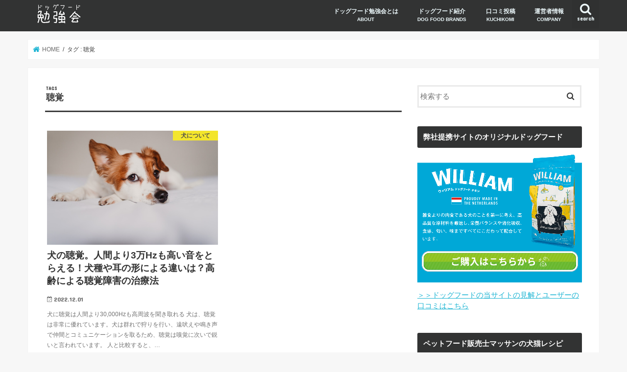

--- FILE ---
content_type: text/html; charset=UTF-8
request_url: https://dogfood-study.com/tag/%E8%81%B4%E8%A6%9A
body_size: 21499
content:
<!doctype html>
<html lang="ja">

<head>
<meta charset="utf-8">
<meta http-equiv="X-UA-Compatible" content="IE=edge">
<title>  聴覚 | ドッグフード勉強会</title>
<meta name="HandheldFriendly" content="True">
<meta name="MobileOptimized" content="320">
<meta name="viewport" content="width=device-width, initial-scale=1"/>

<link rel="icon" href="https://dogfood-study.com/wp-content/uploads/2019/02/inuta-1.jpg">
<link rel="pingback" href="https://dogfood-study.com/xmlrpc.php">

<!--[if IE]>
<link rel="shortcut icon" href="https://dogfood-study.com/wp-content/uploads/2019/02/inuta-1.jpg"><![endif]-->


<!-- Google tag (gtag.js) -->
<script async src="https://www.googletagmanager.com/gtag/js?id=G-X52WDGMW6Q"></script>
<script>
  window.dataLayer = window.dataLayer || [];
  function gtag(){dataLayer.push(arguments);}
  gtag('js', new Date());

  gtag('config', 'G-X52WDGMW6Q');
</script>
<!-- Facebook Pixel Code -->
<script>
!function(f,b,e,v,n,t,s)
{if(f.fbq)return;n=f.fbq=function(){n.callMethod?
n.callMethod.apply(n,arguments):n.queue.push(arguments)};
if(!f._fbq)f._fbq=n;n.push=n;n.loaded=!0;n.version='2.0';
n.queue=[];t=b.createElement(e);t.async=!0;
t.src=v;s=b.getElementsByTagName(e)[0];
s.parentNode.insertBefore(t,s)}(window, document,'script',
'https://connect.facebook.net/en_US/fbevents.js');
fbq('init', '469112553529370');
fbq('track', 'PageView_dogfood_study');
</script>
<noscript><img height="1" width="1" style="display:none"
src="https://www.facebook.com/tr?id=469112553529370&ev=PageView&noscript=1"
/></noscript>
<!-- End Facebook Pixel Code -->
	
<meta name='robots' content='max-image-preview:large' />
	<style>img:is([sizes="auto" i], [sizes^="auto," i]) { contain-intrinsic-size: 3000px 1500px }</style>
	<link rel='dns-prefetch' href='//ajax.googleapis.com' />
<link rel='dns-prefetch' href='//stats.wp.com' />
<link rel='dns-prefetch' href='//fonts.googleapis.com' />
<link rel='dns-prefetch' href='//maxcdn.bootstrapcdn.com' />
<link rel='dns-prefetch' href='//v0.wordpress.com' />
<link rel='dns-prefetch' href='//www.googletagmanager.com' />
<link rel="alternate" type="application/rss+xml" title="ドッグフード勉強会 &raquo; フィード" href="https://dogfood-study.com/feed" />
<link rel="alternate" type="application/rss+xml" title="ドッグフード勉強会 &raquo; コメントフィード" href="https://dogfood-study.com/comments/feed" />
<script type="text/javascript" id="wpp-js" src="https://dogfood-study.com/wp-content/plugins/wordpress-popular-posts/assets/js/wpp.min.js?ver=7.3.6" data-sampling="0" data-sampling-rate="100" data-api-url="https://dogfood-study.com/wp-json/wordpress-popular-posts" data-post-id="0" data-token="6a3094e90a" data-lang="0" data-debug="0"></script>
<link rel="alternate" type="application/rss+xml" title="ドッグフード勉強会 &raquo; 聴覚 タグのフィード" href="https://dogfood-study.com/tag/%e8%81%b4%e8%a6%9a/feed" />
<script type="text/javascript">
/* <![CDATA[ */
window._wpemojiSettings = {"baseUrl":"https:\/\/s.w.org\/images\/core\/emoji\/16.0.1\/72x72\/","ext":".png","svgUrl":"https:\/\/s.w.org\/images\/core\/emoji\/16.0.1\/svg\/","svgExt":".svg","source":{"concatemoji":"https:\/\/dogfood-study.com\/wp-includes\/js\/wp-emoji-release.min.js"}};
/*! This file is auto-generated */
!function(s,n){var o,i,e;function c(e){try{var t={supportTests:e,timestamp:(new Date).valueOf()};sessionStorage.setItem(o,JSON.stringify(t))}catch(e){}}function p(e,t,n){e.clearRect(0,0,e.canvas.width,e.canvas.height),e.fillText(t,0,0);var t=new Uint32Array(e.getImageData(0,0,e.canvas.width,e.canvas.height).data),a=(e.clearRect(0,0,e.canvas.width,e.canvas.height),e.fillText(n,0,0),new Uint32Array(e.getImageData(0,0,e.canvas.width,e.canvas.height).data));return t.every(function(e,t){return e===a[t]})}function u(e,t){e.clearRect(0,0,e.canvas.width,e.canvas.height),e.fillText(t,0,0);for(var n=e.getImageData(16,16,1,1),a=0;a<n.data.length;a++)if(0!==n.data[a])return!1;return!0}function f(e,t,n,a){switch(t){case"flag":return n(e,"\ud83c\udff3\ufe0f\u200d\u26a7\ufe0f","\ud83c\udff3\ufe0f\u200b\u26a7\ufe0f")?!1:!n(e,"\ud83c\udde8\ud83c\uddf6","\ud83c\udde8\u200b\ud83c\uddf6")&&!n(e,"\ud83c\udff4\udb40\udc67\udb40\udc62\udb40\udc65\udb40\udc6e\udb40\udc67\udb40\udc7f","\ud83c\udff4\u200b\udb40\udc67\u200b\udb40\udc62\u200b\udb40\udc65\u200b\udb40\udc6e\u200b\udb40\udc67\u200b\udb40\udc7f");case"emoji":return!a(e,"\ud83e\udedf")}return!1}function g(e,t,n,a){var r="undefined"!=typeof WorkerGlobalScope&&self instanceof WorkerGlobalScope?new OffscreenCanvas(300,150):s.createElement("canvas"),o=r.getContext("2d",{willReadFrequently:!0}),i=(o.textBaseline="top",o.font="600 32px Arial",{});return e.forEach(function(e){i[e]=t(o,e,n,a)}),i}function t(e){var t=s.createElement("script");t.src=e,t.defer=!0,s.head.appendChild(t)}"undefined"!=typeof Promise&&(o="wpEmojiSettingsSupports",i=["flag","emoji"],n.supports={everything:!0,everythingExceptFlag:!0},e=new Promise(function(e){s.addEventListener("DOMContentLoaded",e,{once:!0})}),new Promise(function(t){var n=function(){try{var e=JSON.parse(sessionStorage.getItem(o));if("object"==typeof e&&"number"==typeof e.timestamp&&(new Date).valueOf()<e.timestamp+604800&&"object"==typeof e.supportTests)return e.supportTests}catch(e){}return null}();if(!n){if("undefined"!=typeof Worker&&"undefined"!=typeof OffscreenCanvas&&"undefined"!=typeof URL&&URL.createObjectURL&&"undefined"!=typeof Blob)try{var e="postMessage("+g.toString()+"("+[JSON.stringify(i),f.toString(),p.toString(),u.toString()].join(",")+"));",a=new Blob([e],{type:"text/javascript"}),r=new Worker(URL.createObjectURL(a),{name:"wpTestEmojiSupports"});return void(r.onmessage=function(e){c(n=e.data),r.terminate(),t(n)})}catch(e){}c(n=g(i,f,p,u))}t(n)}).then(function(e){for(var t in e)n.supports[t]=e[t],n.supports.everything=n.supports.everything&&n.supports[t],"flag"!==t&&(n.supports.everythingExceptFlag=n.supports.everythingExceptFlag&&n.supports[t]);n.supports.everythingExceptFlag=n.supports.everythingExceptFlag&&!n.supports.flag,n.DOMReady=!1,n.readyCallback=function(){n.DOMReady=!0}}).then(function(){return e}).then(function(){var e;n.supports.everything||(n.readyCallback(),(e=n.source||{}).concatemoji?t(e.concatemoji):e.wpemoji&&e.twemoji&&(t(e.twemoji),t(e.wpemoji)))}))}((window,document),window._wpemojiSettings);
/* ]]> */
</script>
<link rel='stylesheet' id='wp-customer-reviews-3-frontend-css' href='https://dogfood-study.com/wp-content/plugins/wp-customer-reviews/css/wp-customer-reviews.css' type='text/css' media='all' />
<style id='wp-emoji-styles-inline-css' type='text/css'>

	img.wp-smiley, img.emoji {
		display: inline !important;
		border: none !important;
		box-shadow: none !important;
		height: 1em !important;
		width: 1em !important;
		margin: 0 0.07em !important;
		vertical-align: -0.1em !important;
		background: none !important;
		padding: 0 !important;
	}
</style>
<link rel='stylesheet' id='wp-block-library-css' href='https://dogfood-study.com/wp-includes/css/dist/block-library/style.min.css' type='text/css' media='all' />
<style id='classic-theme-styles-inline-css' type='text/css'>
/*! This file is auto-generated */
.wp-block-button__link{color:#fff;background-color:#32373c;border-radius:9999px;box-shadow:none;text-decoration:none;padding:calc(.667em + 2px) calc(1.333em + 2px);font-size:1.125em}.wp-block-file__button{background:#32373c;color:#fff;text-decoration:none}
</style>
<style id='rinkerg-gutenberg-rinker-style-inline-css' type='text/css'>
.wp-block-create-block-block{background-color:#21759b;color:#fff;padding:2px}

</style>
<link rel='stylesheet' id='mediaelement-css' href='https://dogfood-study.com/wp-includes/js/mediaelement/mediaelementplayer-legacy.min.css' type='text/css' media='all' />
<link rel='stylesheet' id='wp-mediaelement-css' href='https://dogfood-study.com/wp-includes/js/mediaelement/wp-mediaelement.min.css' type='text/css' media='all' />
<style id='jetpack-sharing-buttons-style-inline-css' type='text/css'>
.jetpack-sharing-buttons__services-list{display:flex;flex-direction:row;flex-wrap:wrap;gap:0;list-style-type:none;margin:5px;padding:0}.jetpack-sharing-buttons__services-list.has-small-icon-size{font-size:12px}.jetpack-sharing-buttons__services-list.has-normal-icon-size{font-size:16px}.jetpack-sharing-buttons__services-list.has-large-icon-size{font-size:24px}.jetpack-sharing-buttons__services-list.has-huge-icon-size{font-size:36px}@media print{.jetpack-sharing-buttons__services-list{display:none!important}}.editor-styles-wrapper .wp-block-jetpack-sharing-buttons{gap:0;padding-inline-start:0}ul.jetpack-sharing-buttons__services-list.has-background{padding:1.25em 2.375em}
</style>
<style id='global-styles-inline-css' type='text/css'>
:root{--wp--preset--aspect-ratio--square: 1;--wp--preset--aspect-ratio--4-3: 4/3;--wp--preset--aspect-ratio--3-4: 3/4;--wp--preset--aspect-ratio--3-2: 3/2;--wp--preset--aspect-ratio--2-3: 2/3;--wp--preset--aspect-ratio--16-9: 16/9;--wp--preset--aspect-ratio--9-16: 9/16;--wp--preset--color--black: #000000;--wp--preset--color--cyan-bluish-gray: #abb8c3;--wp--preset--color--white: #ffffff;--wp--preset--color--pale-pink: #f78da7;--wp--preset--color--vivid-red: #cf2e2e;--wp--preset--color--luminous-vivid-orange: #ff6900;--wp--preset--color--luminous-vivid-amber: #fcb900;--wp--preset--color--light-green-cyan: #7bdcb5;--wp--preset--color--vivid-green-cyan: #00d084;--wp--preset--color--pale-cyan-blue: #8ed1fc;--wp--preset--color--vivid-cyan-blue: #0693e3;--wp--preset--color--vivid-purple: #9b51e0;--wp--preset--gradient--vivid-cyan-blue-to-vivid-purple: linear-gradient(135deg,rgba(6,147,227,1) 0%,rgb(155,81,224) 100%);--wp--preset--gradient--light-green-cyan-to-vivid-green-cyan: linear-gradient(135deg,rgb(122,220,180) 0%,rgb(0,208,130) 100%);--wp--preset--gradient--luminous-vivid-amber-to-luminous-vivid-orange: linear-gradient(135deg,rgba(252,185,0,1) 0%,rgba(255,105,0,1) 100%);--wp--preset--gradient--luminous-vivid-orange-to-vivid-red: linear-gradient(135deg,rgba(255,105,0,1) 0%,rgb(207,46,46) 100%);--wp--preset--gradient--very-light-gray-to-cyan-bluish-gray: linear-gradient(135deg,rgb(238,238,238) 0%,rgb(169,184,195) 100%);--wp--preset--gradient--cool-to-warm-spectrum: linear-gradient(135deg,rgb(74,234,220) 0%,rgb(151,120,209) 20%,rgb(207,42,186) 40%,rgb(238,44,130) 60%,rgb(251,105,98) 80%,rgb(254,248,76) 100%);--wp--preset--gradient--blush-light-purple: linear-gradient(135deg,rgb(255,206,236) 0%,rgb(152,150,240) 100%);--wp--preset--gradient--blush-bordeaux: linear-gradient(135deg,rgb(254,205,165) 0%,rgb(254,45,45) 50%,rgb(107,0,62) 100%);--wp--preset--gradient--luminous-dusk: linear-gradient(135deg,rgb(255,203,112) 0%,rgb(199,81,192) 50%,rgb(65,88,208) 100%);--wp--preset--gradient--pale-ocean: linear-gradient(135deg,rgb(255,245,203) 0%,rgb(182,227,212) 50%,rgb(51,167,181) 100%);--wp--preset--gradient--electric-grass: linear-gradient(135deg,rgb(202,248,128) 0%,rgb(113,206,126) 100%);--wp--preset--gradient--midnight: linear-gradient(135deg,rgb(2,3,129) 0%,rgb(40,116,252) 100%);--wp--preset--font-size--small: 13px;--wp--preset--font-size--medium: 20px;--wp--preset--font-size--large: 36px;--wp--preset--font-size--x-large: 42px;--wp--preset--spacing--20: 0.44rem;--wp--preset--spacing--30: 0.67rem;--wp--preset--spacing--40: 1rem;--wp--preset--spacing--50: 1.5rem;--wp--preset--spacing--60: 2.25rem;--wp--preset--spacing--70: 3.38rem;--wp--preset--spacing--80: 5.06rem;--wp--preset--shadow--natural: 6px 6px 9px rgba(0, 0, 0, 0.2);--wp--preset--shadow--deep: 12px 12px 50px rgba(0, 0, 0, 0.4);--wp--preset--shadow--sharp: 6px 6px 0px rgba(0, 0, 0, 0.2);--wp--preset--shadow--outlined: 6px 6px 0px -3px rgba(255, 255, 255, 1), 6px 6px rgba(0, 0, 0, 1);--wp--preset--shadow--crisp: 6px 6px 0px rgba(0, 0, 0, 1);}:where(.is-layout-flex){gap: 0.5em;}:where(.is-layout-grid){gap: 0.5em;}body .is-layout-flex{display: flex;}.is-layout-flex{flex-wrap: wrap;align-items: center;}.is-layout-flex > :is(*, div){margin: 0;}body .is-layout-grid{display: grid;}.is-layout-grid > :is(*, div){margin: 0;}:where(.wp-block-columns.is-layout-flex){gap: 2em;}:where(.wp-block-columns.is-layout-grid){gap: 2em;}:where(.wp-block-post-template.is-layout-flex){gap: 1.25em;}:where(.wp-block-post-template.is-layout-grid){gap: 1.25em;}.has-black-color{color: var(--wp--preset--color--black) !important;}.has-cyan-bluish-gray-color{color: var(--wp--preset--color--cyan-bluish-gray) !important;}.has-white-color{color: var(--wp--preset--color--white) !important;}.has-pale-pink-color{color: var(--wp--preset--color--pale-pink) !important;}.has-vivid-red-color{color: var(--wp--preset--color--vivid-red) !important;}.has-luminous-vivid-orange-color{color: var(--wp--preset--color--luminous-vivid-orange) !important;}.has-luminous-vivid-amber-color{color: var(--wp--preset--color--luminous-vivid-amber) !important;}.has-light-green-cyan-color{color: var(--wp--preset--color--light-green-cyan) !important;}.has-vivid-green-cyan-color{color: var(--wp--preset--color--vivid-green-cyan) !important;}.has-pale-cyan-blue-color{color: var(--wp--preset--color--pale-cyan-blue) !important;}.has-vivid-cyan-blue-color{color: var(--wp--preset--color--vivid-cyan-blue) !important;}.has-vivid-purple-color{color: var(--wp--preset--color--vivid-purple) !important;}.has-black-background-color{background-color: var(--wp--preset--color--black) !important;}.has-cyan-bluish-gray-background-color{background-color: var(--wp--preset--color--cyan-bluish-gray) !important;}.has-white-background-color{background-color: var(--wp--preset--color--white) !important;}.has-pale-pink-background-color{background-color: var(--wp--preset--color--pale-pink) !important;}.has-vivid-red-background-color{background-color: var(--wp--preset--color--vivid-red) !important;}.has-luminous-vivid-orange-background-color{background-color: var(--wp--preset--color--luminous-vivid-orange) !important;}.has-luminous-vivid-amber-background-color{background-color: var(--wp--preset--color--luminous-vivid-amber) !important;}.has-light-green-cyan-background-color{background-color: var(--wp--preset--color--light-green-cyan) !important;}.has-vivid-green-cyan-background-color{background-color: var(--wp--preset--color--vivid-green-cyan) !important;}.has-pale-cyan-blue-background-color{background-color: var(--wp--preset--color--pale-cyan-blue) !important;}.has-vivid-cyan-blue-background-color{background-color: var(--wp--preset--color--vivid-cyan-blue) !important;}.has-vivid-purple-background-color{background-color: var(--wp--preset--color--vivid-purple) !important;}.has-black-border-color{border-color: var(--wp--preset--color--black) !important;}.has-cyan-bluish-gray-border-color{border-color: var(--wp--preset--color--cyan-bluish-gray) !important;}.has-white-border-color{border-color: var(--wp--preset--color--white) !important;}.has-pale-pink-border-color{border-color: var(--wp--preset--color--pale-pink) !important;}.has-vivid-red-border-color{border-color: var(--wp--preset--color--vivid-red) !important;}.has-luminous-vivid-orange-border-color{border-color: var(--wp--preset--color--luminous-vivid-orange) !important;}.has-luminous-vivid-amber-border-color{border-color: var(--wp--preset--color--luminous-vivid-amber) !important;}.has-light-green-cyan-border-color{border-color: var(--wp--preset--color--light-green-cyan) !important;}.has-vivid-green-cyan-border-color{border-color: var(--wp--preset--color--vivid-green-cyan) !important;}.has-pale-cyan-blue-border-color{border-color: var(--wp--preset--color--pale-cyan-blue) !important;}.has-vivid-cyan-blue-border-color{border-color: var(--wp--preset--color--vivid-cyan-blue) !important;}.has-vivid-purple-border-color{border-color: var(--wp--preset--color--vivid-purple) !important;}.has-vivid-cyan-blue-to-vivid-purple-gradient-background{background: var(--wp--preset--gradient--vivid-cyan-blue-to-vivid-purple) !important;}.has-light-green-cyan-to-vivid-green-cyan-gradient-background{background: var(--wp--preset--gradient--light-green-cyan-to-vivid-green-cyan) !important;}.has-luminous-vivid-amber-to-luminous-vivid-orange-gradient-background{background: var(--wp--preset--gradient--luminous-vivid-amber-to-luminous-vivid-orange) !important;}.has-luminous-vivid-orange-to-vivid-red-gradient-background{background: var(--wp--preset--gradient--luminous-vivid-orange-to-vivid-red) !important;}.has-very-light-gray-to-cyan-bluish-gray-gradient-background{background: var(--wp--preset--gradient--very-light-gray-to-cyan-bluish-gray) !important;}.has-cool-to-warm-spectrum-gradient-background{background: var(--wp--preset--gradient--cool-to-warm-spectrum) !important;}.has-blush-light-purple-gradient-background{background: var(--wp--preset--gradient--blush-light-purple) !important;}.has-blush-bordeaux-gradient-background{background: var(--wp--preset--gradient--blush-bordeaux) !important;}.has-luminous-dusk-gradient-background{background: var(--wp--preset--gradient--luminous-dusk) !important;}.has-pale-ocean-gradient-background{background: var(--wp--preset--gradient--pale-ocean) !important;}.has-electric-grass-gradient-background{background: var(--wp--preset--gradient--electric-grass) !important;}.has-midnight-gradient-background{background: var(--wp--preset--gradient--midnight) !important;}.has-small-font-size{font-size: var(--wp--preset--font-size--small) !important;}.has-medium-font-size{font-size: var(--wp--preset--font-size--medium) !important;}.has-large-font-size{font-size: var(--wp--preset--font-size--large) !important;}.has-x-large-font-size{font-size: var(--wp--preset--font-size--x-large) !important;}
:where(.wp-block-post-template.is-layout-flex){gap: 1.25em;}:where(.wp-block-post-template.is-layout-grid){gap: 1.25em;}
:where(.wp-block-columns.is-layout-flex){gap: 2em;}:where(.wp-block-columns.is-layout-grid){gap: 2em;}
:root :where(.wp-block-pullquote){font-size: 1.5em;line-height: 1.6;}
</style>
<link rel='stylesheet' id='contact-form-7-css' href='https://dogfood-study.com/wp-content/plugins/contact-form-7/includes/css/styles.css' type='text/css' media='all' />
<link rel='stylesheet' id='toc-screen-css' href='https://dogfood-study.com/wp-content/plugins/table-of-contents-plus/screen.min.css' type='text/css' media='all' />
<link rel='stylesheet' id='wordpress-popular-posts-css-css' href='https://dogfood-study.com/wp-content/plugins/wordpress-popular-posts/assets/css/wpp.css' type='text/css' media='all' />
<link rel='stylesheet' id='yyi_rinker_stylesheet-css' href='https://dogfood-study.com/wp-content/plugins/yyi-rinker/css/style.css?v=1.11.1' type='text/css' media='all' />
<link rel='stylesheet' id='style-css' href='https://dogfood-study.com/wp-content/themes/jstork/style.css' type='text/css' media='all' />
<link rel='stylesheet' id='child-style-css' href='https://dogfood-study.com/wp-content/themes/jstork_custom/style.css' type='text/css' media='all' />
<link rel='stylesheet' id='slick-css' href='https://dogfood-study.com/wp-content/themes/jstork/library/css/slick.css' type='text/css' media='all' />
<link rel='stylesheet' id='shortcode-css' href='https://dogfood-study.com/wp-content/themes/jstork/library/css/shortcode.css' type='text/css' media='all' />
<link rel='stylesheet' id='gf_Concert-css' href='//fonts.googleapis.com/css?family=Concert+One' type='text/css' media='all' />
<link rel='stylesheet' id='gf_Lato-css' href='//fonts.googleapis.com/css?family=Lato' type='text/css' media='all' />
<link rel='stylesheet' id='fontawesome-css' href='//maxcdn.bootstrapcdn.com/font-awesome/4.7.0/css/font-awesome.min.css' type='text/css' media='all' />
<link rel='stylesheet' id='remodal-css' href='https://dogfood-study.com/wp-content/themes/jstork/library/css/remodal.css' type='text/css' media='all' />
<link rel='stylesheet' id='animate-css' href='https://dogfood-study.com/wp-content/themes/jstork/library/css/animate.min.css' type='text/css' media='all' />
<link rel='stylesheet' id='tablepress-default-css' href='https://dogfood-study.com/wp-content/tablepress-combined.min.css' type='text/css' media='all' />
<script type="text/javascript" src="//ajax.googleapis.com/ajax/libs/jquery/1.12.4/jquery.min.js" id="jquery-js"></script>
<script type="text/javascript" src="https://dogfood-study.com/wp-content/plugins/wp-customer-reviews/js/wp-customer-reviews.js" id="wp-customer-reviews-3-frontend-js"></script>
<link rel="https://api.w.org/" href="https://dogfood-study.com/wp-json/" /><link rel="alternate" title="JSON" type="application/json" href="https://dogfood-study.com/wp-json/wp/v2/tags/196" /><link rel="EditURI" type="application/rsd+xml" title="RSD" href="https://dogfood-study.com/xmlrpc.php?rsd" />

<meta name="generator" content="Site Kit by Google 1.170.0" />	<style>img#wpstats{display:none}</style>
		            <style id="wpp-loading-animation-styles">@-webkit-keyframes bgslide{from{background-position-x:0}to{background-position-x:-200%}}@keyframes bgslide{from{background-position-x:0}to{background-position-x:-200%}}.wpp-widget-block-placeholder,.wpp-shortcode-placeholder{margin:0 auto;width:60px;height:3px;background:#dd3737;background:linear-gradient(90deg,#dd3737 0%,#571313 10%,#dd3737 100%);background-size:200% auto;border-radius:3px;-webkit-animation:bgslide 1s infinite linear;animation:bgslide 1s infinite linear}</style>
            <style>
.yyi-rinker-images {
    display: flex;
    justify-content: center;
    align-items: center;
    position: relative;

}
div.yyi-rinker-image img.yyi-rinker-main-img.hidden {
    display: none;
}

.yyi-rinker-images-arrow {
    cursor: pointer;
    position: absolute;
    top: 50%;
    display: block;
    margin-top: -11px;
    opacity: 0.6;
    width: 22px;
}

.yyi-rinker-images-arrow-left{
    left: -10px;
}
.yyi-rinker-images-arrow-right{
    right: -10px;
}

.yyi-rinker-images-arrow-left.hidden {
    display: none;
}

.yyi-rinker-images-arrow-right.hidden {
    display: none;
}
div.yyi-rinker-contents.yyi-rinker-design-tate  div.yyi-rinker-box{
    flex-direction: column;
}

div.yyi-rinker-contents.yyi-rinker-design-slim div.yyi-rinker-box .yyi-rinker-links {
    flex-direction: column;
}

div.yyi-rinker-contents.yyi-rinker-design-slim div.yyi-rinker-info {
    width: 100%;
}

div.yyi-rinker-contents.yyi-rinker-design-slim .yyi-rinker-title {
    text-align: center;
}

div.yyi-rinker-contents.yyi-rinker-design-slim .yyi-rinker-links {
    text-align: center;
}
div.yyi-rinker-contents.yyi-rinker-design-slim .yyi-rinker-image {
    margin: auto;
}

div.yyi-rinker-contents.yyi-rinker-design-slim div.yyi-rinker-info ul.yyi-rinker-links li {
	align-self: stretch;
}
div.yyi-rinker-contents.yyi-rinker-design-slim div.yyi-rinker-box div.yyi-rinker-info {
	padding: 0;
}
div.yyi-rinker-contents.yyi-rinker-design-slim div.yyi-rinker-box {
	flex-direction: column;
	padding: 14px 5px 0;
}

.yyi-rinker-design-slim div.yyi-rinker-box div.yyi-rinker-info {
	text-align: center;
}

.yyi-rinker-design-slim div.price-box span.price {
	display: block;
}

div.yyi-rinker-contents.yyi-rinker-design-slim div.yyi-rinker-info div.yyi-rinker-title a{
	font-size:16px;
}

div.yyi-rinker-contents.yyi-rinker-design-slim ul.yyi-rinker-links li.amazonkindlelink:before,  div.yyi-rinker-contents.yyi-rinker-design-slim ul.yyi-rinker-links li.amazonlink:before,  div.yyi-rinker-contents.yyi-rinker-design-slim ul.yyi-rinker-links li.rakutenlink:before, div.yyi-rinker-contents.yyi-rinker-design-slim ul.yyi-rinker-links li.yahoolink:before, div.yyi-rinker-contents.yyi-rinker-design-slim ul.yyi-rinker-links li.mercarilink:before {
	font-size:12px;
}

div.yyi-rinker-contents.yyi-rinker-design-slim ul.yyi-rinker-links li a {
	font-size: 13px;
}
.entry-content ul.yyi-rinker-links li {
	padding: 0;
}

div.yyi-rinker-contents .yyi-rinker-attention.attention_desing_right_ribbon {
    width: 89px;
    height: 91px;
    position: absolute;
    top: -1px;
    right: -1px;
    left: auto;
    overflow: hidden;
}

div.yyi-rinker-contents .yyi-rinker-attention.attention_desing_right_ribbon span {
    display: inline-block;
    width: 146px;
    position: absolute;
    padding: 4px 0;
    left: -13px;
    top: 12px;
    text-align: center;
    font-size: 12px;
    line-height: 24px;
    -webkit-transform: rotate(45deg);
    transform: rotate(45deg);
    box-shadow: 0 1px 3px rgba(0, 0, 0, 0.2);
}

div.yyi-rinker-contents .yyi-rinker-attention.attention_desing_right_ribbon {
    background: none;
}
.yyi-rinker-attention.attention_desing_right_ribbon .yyi-rinker-attention-after,
.yyi-rinker-attention.attention_desing_right_ribbon .yyi-rinker-attention-before{
display:none;
}
div.yyi-rinker-use-right_ribbon div.yyi-rinker-title {
    margin-right: 2rem;
}

				</style><style type="text/css">
body{color: #3E3E3E;}
a, #breadcrumb li.bc_homelink a::before, .authorbox .author_sns li a::before{color: #1BB4D3;}
a:hover{color: #E69B9B;}
.article-footer .post-categories li a,.article-footer .tags a,.accordionBtn{  background: #1BB4D3;  border-color: #1BB4D3;}
.article-footer .tags a{color:#1BB4D3; background: none;}
.article-footer .post-categories li a:hover,.article-footer .tags a:hover,.accordionBtn.active{ background:#E69B9B;  border-color:#E69B9B;}
input[type="text"],input[type="password"],input[type="datetime"],input[type="datetime-local"],input[type="date"],input[type="month"],input[type="time"],input[type="week"],input[type="number"],input[type="email"],input[type="url"],input[type="search"],input[type="tel"],input[type="color"],select,textarea,.field { background-color: #ffffff;}
.header{color: #ffffff;}
.bgfull .header,.header.bg,.header #inner-header,.menu-sp{background: #323333;}
#logo a{color: #eeee22;}
#g_nav .nav li a,.nav_btn,.menu-sp a,.menu-sp a,.menu-sp > ul:after{color: #edf9fc;}
#logo a:hover,#g_nav .nav li a:hover,.nav_btn:hover{color:#eeeeee;}
@media only screen and (min-width: 768px) {
.nav > li > a:after{background: #eeeeee;}
.nav ul {background: #666666;}
#g_nav .nav li ul.sub-menu li a{color: #f7f7f7;}
}
@media only screen and (max-width: 1165px) {
.site_description{background: #323333; color: #ffffff;}
}
#inner-content, #breadcrumb, .entry-content blockquote:before, .entry-content blockquote:after{background: #ffffff}
.top-post-list .post-list:before{background: #1BB4D3;}
.widget li a:after{color: #1BB4D3;}
.entry-content h2,.widgettitle,.accordion::before{background: #323333; color: #ffffff;}
.entry-content h3{border-color: #323333;}
.h_boader .entry-content h2{border-color: #323333; color: #3E3E3E;}
.h_balloon .entry-content h2:after{border-top-color: #323333;}
.entry-content ul li:before{ background: #323333;}
.entry-content ol li:before{ background: #323333;}
.post-list-card .post-list .eyecatch .cat-name,.top-post-list .post-list .eyecatch .cat-name,.byline .cat-name,.single .authorbox .author-newpost li .cat-name,.related-box li .cat-name,.carouselwrap .cat-name,.eyecatch .cat-name{background: #fcee21; color:  #444444;}
ul.wpp-list li a:before{background: #323333; color: #ffffff;}
.readmore a{border:1px solid #1BB4D3;color:#1BB4D3;}
.readmore a:hover{background:#1BB4D3;color:#fff;}
.btn-wrap a{background: #1BB4D3;border: 1px solid #1BB4D3;}
.btn-wrap a:hover{background: #E69B9B;border-color: #E69B9B;}
.btn-wrap.simple a{border:1px solid #1BB4D3;color:#1BB4D3;}
.btn-wrap.simple a:hover{background:#1BB4D3;}
.blue-btn, .comment-reply-link, #submit { background-color: #1BB4D3; }
.blue-btn:hover, .comment-reply-link:hover, #submit:hover, .blue-btn:focus, .comment-reply-link:focus, #submit:focus {background-color: #E69B9B; }
#sidebar1{color: #444444;}
.widget:not(.widget_text) a{color:#666666;}
.widget:not(.widget_text) a:hover{color:#999999;}
.bgfull #footer-top,#footer-top .inner,.cta-inner{background-color: #666666; color: #CACACA;}
.footer a,#footer-top a{color: #f7f7f7;}
#footer-top .widgettitle{color: #CACACA;}
.bgfull .footer,.footer.bg,.footer .inner {background-color: #666666;color: #CACACA;}
.footer-links li a:before{ color: #323333;}
.pagination a, .pagination span,.page-links a{border-color: #1BB4D3; color: #1BB4D3;}
.pagination .current,.pagination .current:hover,.page-links ul > li > span{background-color: #1BB4D3; border-color: #1BB4D3;}
.pagination a:hover, .pagination a:focus,.page-links a:hover, .page-links a:focus{background-color: #1BB4D3; color: #fff;}
</style>
<link rel="icon" href="https://dogfood-study.com/wp-content/uploads/2021/09/cropped-inuta-e1643779719202-32x32.png" sizes="32x32" />
<link rel="icon" href="https://dogfood-study.com/wp-content/uploads/2021/09/cropped-inuta-e1643779719202-192x192.png" sizes="192x192" />
<link rel="apple-touch-icon" href="https://dogfood-study.com/wp-content/uploads/2021/09/cropped-inuta-e1643779719202-180x180.png" />
<meta name="msapplication-TileImage" content="https://dogfood-study.com/wp-content/uploads/2021/09/cropped-inuta-e1643779719202-270x270.png" />
		<style type="text/css" id="wp-custom-css">
			.bg-yellow {
  background: linear-gradient(transparent 40%, #ffff66 40%);
}

.wpcr3_review blockquote {
    padding: 0;
    margin: 0;
    position: relative;
    border: none;
    opacity: .8;
}

.wpcr3_review blockquote:before{
	content:none;
}
.wpcr3_review blockquote:after{
	content:none;
}

div.wpcr3_review blockquote.wpcr3_content p {display:block !important;}

.wpcr3_div_2 {
	width:100%;align-content
	overflow: hidden;

}
.entry-content p {
    line-height: 1.9;
}
.genzairyo li:last-child {
    float: none;
}
ul.genzairyo{
	margin-bottom: 1.5rem
}
ul.genzairyo li {
    display: inline-block;
}
ul.genzairyo li figure{
	float: left;
	margin-right: 5px;
}
ul.genzairyo li figure img{
	width: 30px;
}
.wpp-list li a{
	text-decoration: none;
	color: #787878;
}		</style>
		</head>

<body class="archive tag tag-196 wp-theme-jstork wp-child-theme-jstork_custom bgfull pannavi_on h_boader sidebarright date_on">
	<div id="container">

<header class="header animated fadeIn " role="banner">
<div id="inner-header" class="wrap cf">
<div id="logo" class="gf ">
<p class="h1 img"><a href="https://dogfood-study.com"><img src="https://dogfood-study.com/wp-content/uploads/2019/02/logo.png" alt="ドッグフード勉強会"></a></p>
</div>

<a href="#searchbox" data-remodal-target="searchbox" class="nav_btn search_btn"><span class="text gf">search</span></a>

<nav id="g_nav" role="navigation">
<ul id="menu-%e3%83%a1%e3%83%8b%e3%83%a5%e3%83%bc" class="nav top-nav cf"><li id="menu-item-138" class="menu-item menu-item-type-post_type menu-item-object-page menu-item-138"><a href="https://dogfood-study.com/about.html">ドッグフード勉強会とは<br / ><font size="1">ABOUT</font></a></li>
<li id="menu-item-891" class="menu-item menu-item-type-custom menu-item-object-custom menu-item-891"><a href="https://dogfood-study.com/about_dogfood">ドッグフード紹介<br / ><font size="1">DOG FOOD BRANDS</font></a></li>
<li id="menu-item-889" class="menu-item menu-item-type-post_type menu-item-object-page menu-item-889"><a href="https://dogfood-study.com/kuchikomi.html">口コミ投稿<br / ><font size="1">KUCHIKOMI</font></a></li>
<li id="menu-item-146" class="menu-item menu-item-type-post_type menu-item-object-page menu-item-privacy-policy menu-item-146"><a rel="privacy-policy" href="https://dogfood-study.com/company.html">運営者情報<br / ><font size="1">COMPANY</font></a></li>
</ul></nav>

<a href="#spnavi" data-remodal-target="spnavi" class="nav_btn"><span class="text gf">menu</span></a>



</div>
</header>


<div class="remodal" data-remodal-id="spnavi" data-remodal-options="hashTracking:false">
<button data-remodal-action="close" class="remodal-close"><span class="text gf">CLOSE</span></button>
<ul id="menu-%e3%83%a1%e3%83%8b%e3%83%a5%e3%83%bc-1" class="sp_g_nav nav top-nav cf"><li class="menu-item menu-item-type-post_type menu-item-object-page menu-item-138"><a href="https://dogfood-study.com/about.html">ドッグフード勉強会とは<br / ><font size="1">ABOUT</font></a></li>
<li class="menu-item menu-item-type-custom menu-item-object-custom menu-item-891"><a href="https://dogfood-study.com/about_dogfood">ドッグフード紹介<br / ><font size="1">DOG FOOD BRANDS</font></a></li>
<li class="menu-item menu-item-type-post_type menu-item-object-page menu-item-889"><a href="https://dogfood-study.com/kuchikomi.html">口コミ投稿<br / ><font size="1">KUCHIKOMI</font></a></li>
<li class="menu-item menu-item-type-post_type menu-item-object-page menu-item-privacy-policy menu-item-146"><a rel="privacy-policy" href="https://dogfood-study.com/company.html">運営者情報<br / ><font size="1">COMPANY</font></a></li>
</ul><button data-remodal-action="close" class="remodal-close"><span class="text gf">CLOSE</span></button>
</div>




<div class="remodal searchbox" data-remodal-id="searchbox" data-remodal-options="hashTracking:false">
<div class="search cf"><dl><dt>キーワードで記事を検索</dt><dd><form role="search" method="get" id="searchform" class="searchform cf" action="https://dogfood-study.com/" >
		<input type="search" placeholder="検索する" value="" name="s" id="s" />
		<button type="submit" id="searchsubmit" ><i class="fa fa-search"></i></button>
		</form></dd></dl></div>
<button data-remodal-action="close" class="remodal-close"><span class="text gf">CLOSE</span></button>
</div>






<div id="breadcrumb" class="breadcrumb inner wrap cf"><ul itemscope itemtype="http://schema.org/BreadcrumbList"><li itemprop="itemListElement" itemscope itemtype="http://schema.org/ListItem" class="bc_homelink"><a itemprop="item" href="https://dogfood-study.com/"><span itemprop="name"> HOME</span></a><meta itemprop="position" content="1" /></li><li itemprop="itemListElement" itemscope itemtype="http://schema.org/ListItem"><span itemprop="name">タグ : 聴覚</span><meta itemprop="position" content="2" /></li></ul></div><div id="content">
<div id="inner-content" class="wrap cf">
<main id="main" class="m-all t-all d-5of7 cf" role="main">
<div class="archivettl">
<h1 class="archive-title ttl-tags h2">
聴覚</h1>
</div>

		<script type="text/javascript">
var $container = $('#container');
jQuery(function( $ ) {
	$container.imagesLoaded(function(){
		$('#magazine-wrap').masonry({
		  itemSelector: '.post-list'
		});
	});
});
</script>

<div id="magazine-wrap" class="post-list-magazine cf">


<article class="post-list animated fadeIn post-10460 post type-post status-publish format-standard has-post-thumbnail category-dog tag-196 article cf" role="article">
<a href="https://dogfood-study.com/dog/hearing.html" rel="bookmark" title="犬の聴覚。人間より3万Hzも高い音をとらえる！犬種や耳の形による違いは？高齢による聴覚障害の治療法">


<figure class="eyecatch">
<img width="800" height="533" src="https://dogfood-study.com/wp-content/uploads/2022/11/dog-hearing.jpeg" class="attachment-post-thumbnail size-post-thumbnail wp-post-image" alt="犬　嗅覚" decoding="async" fetchpriority="high" srcset="https://dogfood-study.com/wp-content/uploads/2022/11/dog-hearing.jpeg 800w, https://dogfood-study.com/wp-content/uploads/2022/11/dog-hearing-300x200.jpeg 300w, https://dogfood-study.com/wp-content/uploads/2022/11/dog-hearing-768x512.jpeg 768w" sizes="(max-width: 800px) 100vw, 800px" /><span class="cat-name cat-id-10">犬について</span>
</figure>

<section class="entry-content cf">
<h1 class="h2 entry-title">犬の聴覚。人間より3万Hzも高い音をとらえる！犬種や耳の形による違いは？高齢による聴覚障害の治療法</h1>

<p class="byline entry-meta vcard">
<span class="date gf updated">2022.12.01</span>
<span class="writer name author"><span class="fn">【監修・執筆】鈴木利奈</span></span>
</p>

<div class="description"><p>犬に聴覚は人間より30,000Hzも高周波を聞き取れる 犬は、聴覚は非常に優れています。犬は群れで狩りを行い、遠吠えや鳴き声で仲間とコミュニケーションを取るため、聴覚は嗅覚に次いで鋭いと言われています。 人と比較すると、&#8230;</p>
</div>

</section>
</a>
</article>



</div>	
<nav class="pagination cf"></nav>

</main>
<div id="sidebar1" class="sidebar m-all t-all d-2of7 cf" role="complementary">

<div id="search-2" class="widget widget_search"><form role="search" method="get" id="searchform" class="searchform cf" action="https://dogfood-study.com/" >
		<input type="search" placeholder="検索する" value="" name="s" id="s" />
		<button type="submit" id="searchsubmit" ><i class="fa fa-search"></i></button>
		</form></div><div id="custom_html-5" class="widget_text widget widget_custom_html"><h4 class="widgettitle"><span>弊社提携サイトのオリジナルドッグフード</span></h4><div class="textwidget custom-html-widget"><a href="https://petfoods.shop/shopping/lp.php?p=william&adcd=humafw0cas20210409o" target="_blank"><img src="https://dogfood-study.com/wp-content/uploads/2021/03/william-dogfood-2.png" alt="ウィリアムドッグフード"></a>
<p><a href="https://dogfood-study.com/about_dogfood/william.html" >
＞＞ドッグフードの当サイトの見解とユーザーの口コミはこちら</a></p></div></div><div id="custom_html-8" class="widget_text widget widget_custom_html"><h4 class="widgettitle"><span>ペットフード販売士マッサンの犬猫レシピ</span></h4><div class="textwidget custom-html-widget"><a href="https://petrecipe.jp/" target="_blank"><img src="https://dogfood-study.com/wp-content/uploads/2025/04/bnr_massanpetrecipe.png" alt="ペットフード販売士マッサンの犬猫レシピ"></a>
<p>ドッグフード勉強会が協賛しているペット用レシピサイト「ペットフード販売士マッサンの犬猫レシピ」全レシピの栄養計算までされた最新型のレシピサイトもぜひご覧ください。</p></div></div><div id="custom_html-3" class="widget_text widget widget_custom_html"><h4 class="widgettitle"><span>キャットフード勉強会</span></h4><div class="textwidget custom-html-widget"><a href="https://catfood-study.com/" target="_blank"><img src="https://dogfood-study.com/wp-content/uploads/2019/04/bnr-catfood-study.png"></a>
<p>弊社運営のキャットフードについて勉強するサイト「キャットフード勉強会」独自のキャットフード評価が大人気コンテンツとなっています！</p></div></div><div id="custom_html-10" class="widget_text widget widget_custom_html"><h4 class="widgettitle"><span>人気の記事</span></h4><div class="textwidget custom-html-widget"><ul class="wpp-list">
<li class=""><a href="https://dogfood-study.com/ranking/ranking.html" target="_self"><img src="https://dogfood-study.com/wp-content/uploads/wordpress-popular-posts/618-featured-75x75.png" srcset="https://dogfood-study.com/wp-content/uploads/wordpress-popular-posts/618-featured-75x75.png, https://dogfood-study.com/wp-content/uploads/wordpress-popular-posts/618-featured-75x75@1.5x.png 1.5x, https://dogfood-study.com/wp-content/uploads/wordpress-popular-posts/618-featured-75x75@2x.png 2x, https://dogfood-study.com/wp-content/uploads/wordpress-popular-posts/618-featured-75x75@2.5x.png 2.5x, https://dogfood-study.com/wp-content/uploads/wordpress-popular-posts/618-featured-75x75@3x.png 3x" width="75" height="75" alt="【全52種のランク別評価】2025年最新おすすめドッグフードランキング" class="wpp-thumbnail wpp_featured wpp_cached_thumb" decoding="async" loading="lazy"></a> <a href="https://dogfood-study.com/ranking/ranking.html" class="wpp-post-title" target="_self">【全50種のランク別評価】2025年最新おすすめドッグフードランキング</a> <span class="wpp-meta post-stats"></span><p class="wpp-excerpt"></p></li>
<li class=""><a href="https://dogfood-study.com/ranking/inu-cafe.html" target="_self"><img src="https://dogfood-study.com/wp-content/uploads/wordpress-popular-posts/4549-featured-75x75.jpeg" srcset="https://dogfood-study.com/wp-content/uploads/wordpress-popular-posts/4549-featured-75x75.jpeg, https://dogfood-study.com/wp-content/uploads/wordpress-popular-posts/4549-featured-75x75@1.5x.jpeg 1.5x, https://dogfood-study.com/wp-content/uploads/wordpress-popular-posts/4549-featured-75x75@2x.jpeg 2x, https://dogfood-study.com/wp-content/uploads/wordpress-popular-posts/4549-featured-75x75@2.5x.jpeg 2.5x, https://dogfood-study.com/wp-content/uploads/wordpress-popular-posts/4549-featured-75x75@3x.jpeg 3x" width="75" height="75" alt="犬カフェ　おすすめ　都内" class="wpp-thumbnail wpp_featured wpp_cached_thumb" decoding="async" loading="lazy"></a> <a href="https://dogfood-study.com/ranking/inu-cafe.html" class="wpp-post-title" target="_self">【おすすめ】犬と触れ合える東京都内の犬カフェ！料金や予約システム、犬種、営業情報</a> <span class="wpp-meta post-stats"></span><p class="wpp-excerpt"></p></li>
<li class=""><a href="https://dogfood-study.com/dogfood/price-increase.html" target="_self"><img src="https://dogfood-study.com/wp-content/uploads/wordpress-popular-posts/8821-featured-75x75.jpeg" srcset="https://dogfood-study.com/wp-content/uploads/wordpress-popular-posts/8821-featured-75x75.jpeg, https://dogfood-study.com/wp-content/uploads/wordpress-popular-posts/8821-featured-75x75@1.5x.jpeg 1.5x, https://dogfood-study.com/wp-content/uploads/wordpress-popular-posts/8821-featured-75x75@2x.jpeg 2x, https://dogfood-study.com/wp-content/uploads/wordpress-popular-posts/8821-featured-75x75@2.5x.jpeg 2.5x, https://dogfood-study.com/wp-content/uploads/wordpress-popular-posts/8821-featured-75x75@3x.jpeg 3x" width="75" height="75" alt="値上げ　ドッグフード" class="wpp-thumbnail wpp_featured wpp_cached_thumb" decoding="async" loading="lazy"></a> <a href="https://dogfood-study.com/dogfood/price-increase.html" class="wpp-post-title" target="_self">【2025年最新】値上げしたドッグフード一覧。今後値上げ予定、価格改定据え置きのフードを紹介</a> <span class="wpp-meta post-stats"></span><p class="wpp-excerpt"></p></li>
<li class=""><a href="https://dogfood-study.com/dogfood/storage.html" target="_self"><img src="https://dogfood-study.com/wp-content/uploads/wordpress-popular-posts/5571-featured-75x75.jpeg" srcset="https://dogfood-study.com/wp-content/uploads/wordpress-popular-posts/5571-featured-75x75.jpeg, https://dogfood-study.com/wp-content/uploads/wordpress-popular-posts/5571-featured-75x75@1.5x.jpeg 1.5x, https://dogfood-study.com/wp-content/uploads/wordpress-popular-posts/5571-featured-75x75@2x.jpeg 2x, https://dogfood-study.com/wp-content/uploads/wordpress-popular-posts/5571-featured-75x75@2.5x.jpeg 2.5x, https://dogfood-study.com/wp-content/uploads/wordpress-popular-posts/5571-featured-75x75@3x.jpeg 3x" width="75" height="75" alt="ドッグフード　保存方法" class="wpp-thumbnail wpp_featured wpp_cached_thumb" decoding="async" loading="lazy"></a> <a href="https://dogfood-study.com/dogfood/storage.html" class="wpp-post-title" target="_self">ドッグフードの保存方法。冷蔵冷凍はNG？ジップロックや真空で小分けがおすすめ</a> <span class="wpp-meta post-stats"></span><p class="wpp-excerpt"></p></li>
<li class=""><a href="https://dogfood-study.com/dogfood/insect.html" target="_self"><img src="https://dogfood-study.com/wp-content/uploads/wordpress-popular-posts/1976-featured-75x75.jpeg" srcset="https://dogfood-study.com/wp-content/uploads/wordpress-popular-posts/1976-featured-75x75.jpeg, https://dogfood-study.com/wp-content/uploads/wordpress-popular-posts/1976-featured-75x75@1.5x.jpeg 1.5x, https://dogfood-study.com/wp-content/uploads/wordpress-popular-posts/1976-featured-75x75@2x.jpeg 2x, https://dogfood-study.com/wp-content/uploads/wordpress-popular-posts/1976-featured-75x75@2.5x.jpeg 2.5x, https://dogfood-study.com/wp-content/uploads/wordpress-popular-posts/1976-featured-75x75@3x.jpeg 3x" width="75" height="75" alt="ドッグフード　虫" class="wpp-thumbnail wpp_featured wpp_cached_thumb" decoding="async" loading="lazy"></a> <a href="https://dogfood-study.com/dogfood/insect.html" class="wpp-post-title" target="_self">ドッグフードに虫がわく！虫の種類と原因、対処法と予防法を解説</a> <span class="wpp-meta post-stats"></span><p class="wpp-excerpt"></p></li>

</ul></div></div><div id="categories-2" class="widget widget_categories"><h4 class="widgettitle"><span>カテゴリー</span></h4>
			<ul>
					<li class="cat-item cat-item-1"><a href="https://dogfood-study.com/./dogfood">ドッグフードについて</a>
</li>
	<li class="cat-item cat-item-9"><a href="https://dogfood-study.com/./about_dogfood">ドッグフード紹介</a>
</li>
	<li class="cat-item cat-item-8"><a href="https://dogfood-study.com/./ranking">ランキング・おすすめ</a>
</li>
	<li class="cat-item cat-item-10"><a href="https://dogfood-study.com/./dog">犬について</a>
</li>
	<li class="cat-item cat-item-337"><a href="https://dogfood-study.com/./inuneko">犬猫共通</a>
</li>
			</ul>

			</div><div id="custom_html-2" class="widget_text widget widget_custom_html"><h4 class="widgettitle"><span>ドッグフード紹介</span></h4><div class="textwidget custom-html-widget">	<ul class="box_side_food">
      					<li style="display:block;overflow: hidden;"><figure style="float:left;margin:0 5px 0 0;"><img width="30" height="30" src="https://dogfood-study.com/wp-content/uploads/2025/08/ab948875d90d199760cc3545c685bbc5-150x150.png" class="attachment-30x30 size-30x30 wp-post-image" alt="A Pup Above（ア・パップ・アバブ）口コミ評価、評判、おすすめ商品を徹底解剖！" decoding="async" loading="lazy" /></figure>
		<a class="side_catfood" href="https://dogfood-study.com/about_dogfood/a-pup-above.html">A Pup Above（アメリカ）</a></li>
					<li style="display:block;overflow: hidden;"><figure style="float:left;margin:0 5px 0 0;"><img width="30" height="30" src="https://dogfood-study.com/wp-content/uploads/2019/02/AATU-150x150.png" class="attachment-30x30 size-30x30 wp-post-image" alt="AATU（アートゥー）ドッグフードの口コミ評価、評判、おすすめ商品を徹底解剖！" decoding="async" loading="lazy" /></figure>
		<a class="side_catfood" href="https://dogfood-study.com/about_dogfood/aatu.html">AATU（イギリス）</a></li>
					<li style="display:block;overflow: hidden;"><figure style="float:left;margin:0 5px 0 0;"><img width="30" height="30" src="https://dogfood-study.com/wp-content/uploads/2019/02/food-acana-150x150.png" class="attachment-30x30 size-30x30 wp-post-image" alt="アカナ ドッグフードの口コミ評価、評判、おすすめ商品を徹底解剖！" decoding="async" loading="lazy" /></figure>
		<a class="side_catfood" href="https://dogfood-study.com/about_dogfood/acana.html">アカナ（カナダ）</a></li>
					<li style="display:block;overflow: hidden;"><figure style="float:left;margin:0 5px 0 0;"><img width="30" height="30" src="https://dogfood-study.com/wp-content/uploads/2019/03/618c7de1960d4a05e3c1bd5253462bd6-e1758786837955-150x150.png" class="attachment-30x30 size-30x30 wp-post-image" alt="アディクション ドッグフードの口コミ評価、評判、おすすめ商品を徹底解剖！" decoding="async" loading="lazy" /></figure>
		<a class="side_catfood" href="https://dogfood-study.com/about_dogfood/addiction.html">アディクション（ニュージーランド）</a></li>
					<li style="display:block;overflow: hidden;"><figure style="float:left;margin:0 5px 0 0;"><img width="30" height="30" src="https://dogfood-study.com/wp-content/uploads/2021/07/alan-natural-dogfood-150x150.png" class="attachment-30x30 size-30x30 wp-post-image" alt="アランズナチュラルドッグフードの口コミ評価、評判、おすすめ商品を徹底解剖！" decoding="async" loading="lazy" /></figure>
		<a class="side_catfood" href="https://dogfood-study.com/about_dogfood/alans-natural.html">アランズナチュラルドッグフード（イギリス）</a></li>
					<li style="display:block;overflow: hidden;"><figure style="float:left;margin:0 5px 0 0;"><img width="30" height="30" src="https://dogfood-study.com/wp-content/uploads/2019/03/food-almonature-150x150.png" class="attachment-30x30 size-30x30 wp-post-image" alt="アルモネイチャー ドッグフードの口コミ評価、評判、おすすめ商品を徹底解剖！" decoding="async" loading="lazy" /></figure>
		<a class="side_catfood" href="https://dogfood-study.com/about_dogfood/almo-nature.html">アルモネイチャー（イタリア）</a></li>
					<li style="display:block;overflow: hidden;"><figure style="float:left;margin:0 5px 0 0;"><img width="30" height="30" src="https://dogfood-study.com/wp-content/uploads/2019/06/210d62baaca4a2060fdca21a24aa58ad-150x150.png" class="attachment-30x30 size-30x30 wp-post-image" alt="アーガイルディッシュドッグフードの口コミ評価、評判、おすすめ商品を徹底解剖！" decoding="async" loading="lazy" /></figure>
		<a class="side_catfood" href="https://dogfood-study.com/about_dogfood/argyledishes.html">アーガイルディッシュ（オーストラリア）</a></li>
					<li style="display:block;overflow: hidden;"><figure style="float:left;margin:0 5px 0 0;"><img width="30" height="30" src="https://dogfood-study.com/wp-content/uploads/2023/04/avoderm-dogfood-150x150.png" class="attachment-30x30 size-30x30 wp-post-image" alt="アボダーム（AvoDerm）ドッグフードの口コミ評価、評判、おすすめ商品を徹底解剖！" decoding="async" loading="lazy" /></figure>
		<a class="side_catfood" href="https://dogfood-study.com/about_dogfood/avoderm.html">アボダーム（アメリカ）</a></li>
					<li style="display:block;overflow: hidden;"><figure style="float:left;margin:0 5px 0 0;"><img width="30" height="30" src="https://dogfood-study.com/wp-content/uploads/2021/08/banikushizendukuri-150x150.png" class="attachment-30x30 size-30x30 wp-post-image" alt="馬肉自然作り　ドッグフード" decoding="async" loading="lazy" /></figure>
		<a class="side_catfood" href="https://dogfood-study.com/about_dogfood/baniku-shizendukuri.html">馬肉自然づくり（日本）</a></li>
					<li style="display:block;overflow: hidden;"><figure style="float:left;margin:0 5px 0 0;"><img width="30" height="30" src="https://dogfood-study.com/wp-content/uploads/2020/09/Barking-Heads-150x150.jpg" class="attachment-30x30 size-30x30 wp-post-image" alt="バーキングヘッズ ドッグフードの口コミ評価、評判、おすすめ商品を徹底解剖！" decoding="async" loading="lazy" /></figure>
		<a class="side_catfood" href="https://dogfood-study.com/about_dogfood/barking-heads.html">バーキングヘッズ（イギリス）</a></li>
					<li style="display:block;overflow: hidden;"><figure style="float:left;margin:0 5px 0 0;"><img width="30" height="30" src="https://dogfood-study.com/wp-content/uploads/2019/03/food-bluebaffalo-150x150.png" class="attachment-30x30 size-30x30 wp-post-image" alt="" decoding="async" loading="lazy" /></figure>
		<a class="side_catfood" href="https://dogfood-study.com/about_dogfood/bluebuffalo.html">【販売終了】ブルーバッファロー（アメリカ）</a></li>
					<li style="display:block;overflow: hidden;"><figure style="float:left;margin:0 5px 0 0;"><img width="30" height="30" src="https://dogfood-study.com/wp-content/uploads/2022/07/53a4d2da892176931a391d9453746e47-150x150.png" class="attachment-30x30 size-30x30 wp-post-image" alt="ボジータ（BOZITA）ドッグフードの口コミ評価、評判、おすすめ商品を徹底解剖！" decoding="async" loading="lazy" /></figure>
		<a class="side_catfood" href="https://dogfood-study.com/about_dogfood/bozita.html">ボジータ（スウェーデン）</a></li>
					<li style="display:block;overflow: hidden;"><figure style="float:left;margin:0 5px 0 0;"><img width="30" height="30" src="https://dogfood-study.com/wp-content/uploads/2022/12/Buddy-FOOD-e1679537798659-150x150.png" class="attachment-30x30 size-30x30 wp-post-image" alt="バディフード(Buddy FOOD)ドッグフードの口コミ評価、評判、おすすめ商品を徹底解剖！" decoding="async" loading="lazy" /></figure>
		<a class="side_catfood" href="https://dogfood-study.com/about_dogfood/buddy-food.html">バディフード（日本）</a></li>
					<li style="display:block;overflow: hidden;"><figure style="float:left;margin:0 5px 0 0;"><img width="30" height="30" src="https://dogfood-study.com/wp-content/uploads/2019/05/butch-1-150x150.png" class="attachment-30x30 size-30x30 wp-post-image" alt="ブッチドッグフード" decoding="async" loading="lazy" /></figure>
		<a class="side_catfood" href="https://dogfood-study.com/about_dogfood/butch.html">ブッチ（ニュージーランド）</a></li>
					<li style="display:block;overflow: hidden;"><figure style="float:left;margin:0 5px 0 0;"><img width="30" height="30" src="https://dogfood-study.com/wp-content/uploads/2021/07/37ee8183910eb99f5563565e388229be-150x150.png" class="attachment-30x30 size-30x30 wp-post-image" alt="C&amp;Rドッグフードの口コミ評価、評判、おすすめ商品を徹底解剖！" decoding="async" loading="lazy" /></figure>
		<a class="side_catfood" href="https://dogfood-study.com/about_dogfood/c-r.html">C&R ドッグフード（オーストラリア）</a></li>
					<li style="display:block;overflow: hidden;"><figure style="float:left;margin:0 5px 0 0;"><img width="30" height="30" src="https://dogfood-study.com/wp-content/uploads/2023/08/CALL-ONE-dogfood-150x150.png" class="attachment-30x30 size-30x30 wp-post-image" alt="" decoding="async" loading="lazy" /></figure>
		<a class="side_catfood" href="https://dogfood-study.com/about_dogfood/call-one.html">株式会社ブーリアン（日本）</a></li>
					<li style="display:block;overflow: hidden;"><figure style="float:left;margin:0 5px 0 0;"><img width="30" height="30" src="https://dogfood-study.com/wp-content/uploads/2019/12/0d4d59c03765a524ab1c40d0e1fce88c-150x150.png" class="attachment-30x30 size-30x30 wp-post-image" alt="カナガンドッグフードの口コミ評価、評判、おすすめ商品を徹底解剖！" decoding="async" loading="lazy" /></figure>
		<a class="side_catfood" href="https://dogfood-study.com/about_dogfood/canagan.html">カナガン（イギリス）</a></li>
					<li style="display:block;overflow: hidden;"><figure style="float:left;margin:0 5px 0 0;"><img width="30" height="30" src="https://dogfood-study.com/wp-content/uploads/2019/10/caterpllux-150x150.png" class="attachment-30x30 size-30x30 wp-post-image" alt="キャスター＆ポラックス オーガニクス ドッグフード" decoding="async" loading="lazy" /></figure>
		<a class="side_catfood" href="https://dogfood-study.com/about_dogfood/castorpollux.html">【販売終了】キャスター＆ポラックス（アメリカ）</a></li>
					<li style="display:block;overflow: hidden;"><figure style="float:left;margin:0 5px 0 0;"><img width="30" height="30" src="https://dogfood-study.com/wp-content/uploads/2021/07/cocogourmet-150x150.png" class="attachment-30x30 size-30x30 wp-post-image" alt="ココグルメ（CoCo Gourmet）ドッグフードの口コミ評価、評判、おすすめ商品を徹底解剖！" decoding="async" loading="lazy" /></figure>
		<a class="side_catfood" href="https://dogfood-study.com/about_dogfood/coco-gourmet.html">ココグルメ（日本）</a></li>
					<li style="display:block;overflow: hidden;"><figure style="float:left;margin:0 5px 0 0;"><img width="30" height="30" src="https://dogfood-study.com/wp-content/uploads/2019/11/59b7a73d29f9f96743511656e1cac49f-150x150.png" class="attachment-30x30 size-30x30 wp-post-image" alt="クプレラ（CUPURERA）ドッグフードの口コミ評価、評判、おすすめ商品を徹底解説" decoding="async" loading="lazy" /></figure>
		<a class="side_catfood" href="https://dogfood-study.com/about_dogfood/cupurera.html">クプレラ（オーストラリア）</a></li>
					<li style="display:block;overflow: hidden;"><figure style="float:left;margin:0 5px 0 0;"><img width="30" height="30" src="https://dogfood-study.com/wp-content/uploads/2019/11/defu-dogfood-150x150.png" class="attachment-30x30 size-30x30 wp-post-image" alt="デフ（defu）ドッグフードの口コミ評価、評判おすすめ商品を徹底解説" decoding="async" loading="lazy" /></figure>
		<a class="side_catfood" href="https://dogfood-study.com/about_dogfood/defu.html">デフドッグフード（ドイツ）</a></li>
					<li style="display:block;overflow: hidden;"><figure style="float:left;margin:0 5px 0 0;"><img width="30" height="30" src="https://dogfood-study.com/wp-content/uploads/2020/03/71d47263fecf2e54e9d932030526b43d-150x150.png" class="attachment-30x30 size-30x30 wp-post-image" alt="ドッグフード工房の口コミ評価、評判、おすすめ商品を徹底解剖！" decoding="async" loading="lazy" /></figure>
		<a class="side_catfood" href="https://dogfood-study.com/about_dogfood/dogfood-koubou.html">ドッグフード工房（日本）</a></li>
					<li style="display:block;overflow: hidden;"><figure style="float:left;margin:0 5px 0 0;"><img width="30" height="30" src="https://dogfood-study.com/wp-content/uploads/2024/01/drs-care-dogfood-150x150.png" class="attachment-30x30 size-30x30 wp-post-image" alt="ドクターズケア　ドッグフード" decoding="async" loading="lazy" /></figure>
		<a class="side_catfood" href="https://dogfood-study.com/about_dogfood/drs-care.html">ドクターズケア（日本）</a></li>
					<li style="display:block;overflow: hidden;"><figure style="float:left;margin:0 5px 0 0;"><img width="30" height="30" src="https://dogfood-study.com/wp-content/uploads/2020/07/4425aa529ffbeaad83dd156eb1524bc0-150x150.png" class="attachment-30x30 size-30x30 wp-post-image" alt="エルモ（ELMO）ドッグフードの口コミ評価、評判、おすすめ商品を徹底解剖！" decoding="async" loading="lazy" /></figure>
		<a class="side_catfood" href="https://dogfood-study.com/about_dogfood/elmo.html">エルモ（イタリア）</a></li>
					<li style="display:block;overflow: hidden;"><figure style="float:left;margin:0 5px 0 0;"><img width="30" height="30" src="https://dogfood-study.com/wp-content/uploads/2021/08/da0342cb7c769b3ead52f206c987a40a-150x150.png" class="attachment-30x30 size-30x30 wp-post-image" alt="ユーカヌバ（Eukanuba）ドッグフードの口コミ評価、評判、おすすめ商品を徹底解剖！" decoding="async" loading="lazy" /></figure>
		<a class="side_catfood" href="https://dogfood-study.com/about_dogfood/eukanuba.html">ユーカヌバ（ポーランド、アメリカ）</a></li>
					<li style="display:block;overflow: hidden;"><figure style="float:left;margin:0 5px 0 0;"><img width="30" height="30" src="https://dogfood-study.com/wp-content/uploads/2020/12/fam-ties-150x150.jpg" class="attachment-30x30 size-30x30 wp-post-image" alt="ファムタイズドッグフード" decoding="async" loading="lazy" /></figure>
		<a class="side_catfood" href="https://dogfood-study.com/about_dogfood/fam-ties.html">ファムタイズ（日本）</a></li>
					<li style="display:block;overflow: hidden;"><figure style="float:left;margin:0 5px 0 0;"><img width="30" height="30" src="https://dogfood-study.com/wp-content/uploads/2019/12/FINEPET-S-150x150.png" class="attachment-30x30 size-30x30 wp-post-image" alt="ファインペッツドッグフードの口コミ評価、評判、おすすめ商品を徹底解剖！" decoding="async" loading="lazy" /></figure>
		<a class="side_catfood" href="https://dogfood-study.com/about_dogfood/finepets.html">【販売終了】ファインペッツ（日本：オーストラリア）</a></li>
					<li style="display:block;overflow: hidden;"><figure style="float:left;margin:0 5px 0 0;"><img width="30" height="30" src="https://dogfood-study.com/wp-content/uploads/2019/03/05a34a99f8265026dc69b86e34dd7527-150x150.png" class="attachment-30x30 size-30x30 wp-post-image" alt="FISH 4 DOG（フィッシュ4ドッグ）の口コミ評価、評判、おすすめ商品を徹底解剖！" decoding="async" loading="lazy" /></figure>
		<a class="side_catfood" href="https://dogfood-study.com/about_dogfood/fish4dogs.html">フィッシュ4ドッグ （イギリス）</a></li>
					<li style="display:block;overflow: hidden;"><figure style="float:left;margin:0 5px 0 0;"><img width="30" height="30" src="https://dogfood-study.com/wp-content/uploads/2019/10/FORZA10-1-150x150.png" class="attachment-30x30 size-30x30 wp-post-image" alt="FORZA10（フォルツァディエイチ）ドッグフードの口コミ評価、評判、おすすめ商品を徹底解剖！" decoding="async" loading="lazy" /></figure>
		<a class="side_catfood" href="https://dogfood-study.com/about_dogfood/forza10.html">FORZA10 / フォルツァディエイチ（イタリア）</a></li>
					<li style="display:block;overflow: hidden;"><figure style="float:left;margin:0 5px 0 0;"><img width="30" height="30" src="https://dogfood-study.com/wp-content/uploads/2019/11/GATHERdogfood-e1644992314312-150x150.png" class="attachment-30x30 size-30x30 wp-post-image" alt="ギャザー　ドッグフード" decoding="async" loading="lazy" /></figure>
		<a class="side_catfood" href="https://dogfood-study.com/about_dogfood/gather.html">ギャザー（カナダ）</a></li>
					<li style="display:block;overflow: hidden;"><figure style="float:left;margin:0 5px 0 0;"><img width="30" height="30" src="https://dogfood-study.com/wp-content/uploads/2021/06/go-dogfood-150x150.png" class="attachment-30x30 size-30x30 wp-post-image" alt="GO!（ゴー！）ドッグフードの口コミ評価、評判、おすすめ商品を徹底解剖！" decoding="async" loading="lazy" /></figure>
		<a class="side_catfood" href="https://dogfood-study.com/about_dogfood/go.html">GO! SOLUTIONS（カナダ）</a></li>
					<li style="display:block;overflow: hidden;"><figure style="float:left;margin:0 5px 0 0;"><img width="30" height="30" src="https://dogfood-study.com/wp-content/uploads/2025/07/430d22b90aeae0bc54678e92f2961438-150x150.png" class="attachment-30x30 size-30x30 wp-post-image" alt="Goofy Tails（グーフィーテイルズ）口コミ評価、評判、おすすめ商品を徹底解剖！" decoding="async" loading="lazy" /></figure>
		<a class="side_catfood" href="https://dogfood-study.com/about_dogfood/goofy-tails.html">グーフィーテイルズ（インド）</a></li>
					<li style="display:block;overflow: hidden;"><figure style="float:left;margin:0 5px 0 0;"><img width="30" height="30" src="https://dogfood-study.com/wp-content/uploads/2020/10/Halo-Pets-150x150.jpg" class="attachment-30x30 size-30x30 wp-post-image" alt="ハロードッグフードの口コミ評価、評判、おすすめ商品を徹底解剖！" decoding="async" loading="lazy" /></figure>
		<a class="side_catfood" href="https://dogfood-study.com/about_dogfood/halo.html">【販売終了】ハロー（アメリカ）</a></li>
					<li style="display:block;overflow: hidden;"><figure style="float:left;margin:0 5px 0 0;"><img width="30" height="30" src="https://dogfood-study.com/wp-content/uploads/2019/03/25051644d22c0b746a475741a03017df-150x150.png" class="attachment-30x30 size-30x30 wp-post-image" alt="ハッピードッグ（HAPPY DOG）の口コミ評価、評判、おすすめ商品を徹底解剖！" decoding="async" loading="lazy" /></figure>
		<a class="side_catfood" href="https://dogfood-study.com/about_dogfood/happydog.html">ハッピードッグ（アメリカ）</a></li>
					<li style="display:block;overflow: hidden;"><figure style="float:left;margin:0 5px 0 0;"><img width="30" height="30" src="https://dogfood-study.com/wp-content/uploads/2021/07/HEKA-3-150x150.png" class="attachment-30x30 size-30x30 wp-post-image" alt="HEKAグレインフリードッグフードの口コミ評価、評判、おすすめ商品を徹底解剖！" decoding="async" loading="lazy" /></figure>
		<a class="side_catfood" href="https://dogfood-study.com/about_dogfood/heka.html">HEKA（オランダ）</a></li>
					<li style="display:block;overflow: hidden;"><figure style="float:left;margin:0 5px 0 0;"><img width="30" height="30" src="https://dogfood-study.com/wp-content/uploads/2019/10/b61618c4680837aafa2aca7e60684e5a-150x150.png" class="attachment-30x30 size-30x30 wp-post-image" alt="ヒルズ（Hill&#039;s）ドッグフードの口コミ評価、評判、おすすめ商品を徹底解剖！" decoding="async" loading="lazy" /></figure>
		<a class="side_catfood" href="https://dogfood-study.com/about_dogfood/hiils.html">ヒルズペット（オランダ、チェコ、アメリカ）</a></li>
					<li style="display:block;overflow: hidden;"><figure style="float:left;margin:0 5px 0 0;"><img width="30" height="30" src="https://dogfood-study.com/wp-content/uploads/2019/03/food-iams-150x150.png" class="attachment-30x30 size-30x30 wp-post-image" alt="アイムス（IAMS）ドッグフードの口コミ評価、評判、おすすめ商品を徹底解剖！" decoding="async" loading="lazy" /></figure>
		<a class="side_catfood" href="https://dogfood-study.com/about_dogfood/iams.html">アイムス（日本：ドイツ）</a></li>
					<li style="display:block;overflow: hidden;"><figure style="float:left;margin:0 5px 0 0;"><img width="30" height="30" src="https://dogfood-study.com/wp-content/uploads/2023/03/Idea-dog-chef-150x150.png" class="attachment-30x30 size-30x30 wp-post-image" alt="Idea dog chef　イデアドッグシェフ" decoding="async" loading="lazy" /></figure>
		<a class="side_catfood" href="https://dogfood-study.com/about_dogfood/ideadogchef.html">イデアドッグシェフ（日本）</a></li>
					<li style="display:block;overflow: hidden;"><figure style="float:left;margin:0 5px 0 0;"><img width="30" height="30" src="https://dogfood-study.com/wp-content/uploads/2021/05/f6f28ffca15f4e08f74ac728ee0c472c-150x150.png" class="attachment-30x30 size-30x30 wp-post-image" alt="K9ナチュラルドッグフードの口コミ評価、評判、おすすめ商品を徹底解剖！" decoding="async" loading="lazy" /></figure>
		<a class="side_catfood" href="https://dogfood-study.com/about_dogfood/k9natural.html">K9ナチュラル（ニュージーランド）</a></li>
					<li style="display:block;overflow: hidden;"><figure style="float:left;margin:0 5px 0 0;"><img width="30" height="30" src="https://dogfood-study.com/wp-content/uploads/2020/04/KiaOra-150x150.png" class="attachment-30x30 size-30x30 wp-post-image" alt="キアオラ（KiaOra）ドッグフードの口コミ評価、評判、おすすめ商品を徹底解剖！" decoding="async" loading="lazy" /></figure>
		<a class="side_catfood" href="https://dogfood-study.com/about_dogfood/kiaora.html">キアオラ（ニュージーランド）</a></li>
					<li style="display:block;overflow: hidden;"><figure style="float:left;margin:0 5px 0 0;"><img width="30" height="30" src="https://dogfood-study.com/wp-content/uploads/2021/07/kitanokiwami-dogfood-150x150.png" class="attachment-30x30 size-30x30 wp-post-image" alt="北の極み　ドッグフード" decoding="async" loading="lazy" /></figure>
		<a class="side_catfood" href="https://dogfood-study.com/about_dogfood/kitanokiwami.html">北の極み（日本）</a></li>
					<li style="display:block;overflow: hidden;"><figure style="float:left;margin:0 5px 0 0;"><img width="30" height="30" src="https://dogfood-study.com/wp-content/uploads/2021/06/konokono-gohan-dogfood-150x150.png" class="attachment-30x30 size-30x30 wp-post-image" alt="このこのごはんドッグフードの口コミ評価、評判、おすすめ商品を徹底解剖！" decoding="async" loading="lazy" /></figure>
		<a class="side_catfood" href="https://dogfood-study.com/about_dogfood/konokono-gohan.html">このこのごはん（日本）</a></li>
					<li style="display:block;overflow: hidden;"><figure style="float:left;margin:0 5px 0 0;"><img width="30" height="30" src="https://dogfood-study.com/wp-content/uploads/2023/04/granatapet-dogfood-1-150x150.png" class="attachment-30x30 size-30x30 wp-post-image" alt="グラナータペットドッグフード" decoding="async" loading="lazy" /></figure>
		<a class="side_catfood" href="https://dogfood-study.com/about_dogfood/lieblings-mahlzeit.html">グラナータペット（ドイツ）</a></li>
					<li style="display:block;overflow: hidden;"><figure style="float:left;margin:0 5px 0 0;"><img width="30" height="30" src="https://dogfood-study.com/wp-content/uploads/2022/07/Lilys-Kitchen-150x150.png" class="attachment-30x30 size-30x30 wp-post-image" alt="Lily&#039;s Kitchen　ドッグフード" decoding="async" loading="lazy" /></figure>
		<a class="side_catfood" href="https://dogfood-study.com/about_dogfood/lilyskitchen.html"> リリーズキッチン（イギリス）</a></li>
					<li style="display:block;overflow: hidden;"><figure style="float:left;margin:0 5px 0 0;"><img width="30" height="30" src="https://dogfood-study.com/wp-content/uploads/2022/02/lotus-dogfood-150x150.png" class="attachment-30x30 size-30x30 wp-post-image" alt="ロータスドッグフード" decoding="async" loading="lazy" /></figure>
		<a class="side_catfood" href="https://dogfood-study.com/about_dogfood/lotuspetfoods.html">ロータス（カナダ）</a></li>
					<li style="display:block;overflow: hidden;"><figure style="float:left;margin:0 5px 0 0;"><img width="30" height="30" src="https://dogfood-study.com/wp-content/uploads/2025/07/14d3f76b1115776bf7355ca734c750fa-150x150.png" class="attachment-30x30 size-30x30 wp-post-image" alt="Lyka（ライカ）ドッグフードの口コミ評価、評判、おすすめ商品を徹底解剖！" decoding="async" loading="lazy" /></figure>
		<a class="side_catfood" href="https://dogfood-study.com/about_dogfood/lyka.html">Lyka（オーストラリア）</a></li>
					<li style="display:block;overflow: hidden;"><figure style="float:left;margin:0 5px 0 0;"><img width="30" height="30" src="https://dogfood-study.com/wp-content/uploads/2023/12/mishone-dogfood-150x150.png" class="attachment-30x30 size-30x30 wp-post-image" alt="ミシュワンドッグフード" decoding="async" loading="lazy" /></figure>
		<a class="side_catfood" href="https://dogfood-study.com/about_dogfood/mishone.html">ミシュワン（イギリス）</a></li>
					<li style="display:block;overflow: hidden;"><figure style="float:left;margin:0 5px 0 0;"><img width="30" height="30" src="https://dogfood-study.com/wp-content/uploads/2019/08/moguwan-e1565332571210-150x150.png" class="attachment-30x30 size-30x30 wp-post-image" alt="モグワンドッグフードの口コミ評価、評判、おすすめ商品を徹底解剖！腎臓への影響は？" decoding="async" loading="lazy" /></figure>
		<a class="side_catfood" href="https://dogfood-study.com/about_dogfood/mogwan-dogfood.html">モグワン（日本：イギリス）</a></li>
					<li style="display:block;overflow: hidden;"><figure style="float:left;margin:0 5px 0 0;"><img width="30" height="30" src="https://dogfood-study.com/wp-content/uploads/2021/06/8d9f3bf581d469691b6b5838d166f039-150x150.png" class="attachment-30x30 size-30x30 wp-post-image" alt="マウンテンズギフト（MOUNTAIN&#039;S GIFT）ドッグフードの口コミ評価、評判、おすすめ商品を徹底解剖！" decoding="async" loading="lazy" /></figure>
		<a class="side_catfood" href="https://dogfood-study.com/about_dogfood/mountains-gift.html">マウンテンズギフト（日本）</a></li>
					<li style="display:block;overflow: hidden;"><figure style="float:left;margin:0 5px 0 0;"><img width="30" height="30" src="https://dogfood-study.com/wp-content/uploads/2021/07/5d458277a084a6082d7129f032d518b4-150x150.png" class="attachment-30x30 size-30x30 wp-post-image" alt="ナチュラルバランス ORIGINAL ULTRA ドッグフードの口コミ評価、評判、おすすめ商品を徹底解剖！" decoding="async" loading="lazy" /></figure>
		<a class="side_catfood" href="https://dogfood-study.com/about_dogfood/natural-balance.html">ナチュラルバランス（アメリカ）</a></li>
					<li style="display:block;overflow: hidden;"><figure style="float:left;margin:0 5px 0 0;"><img width="30" height="30" src="https://dogfood-study.com/wp-content/uploads/2023/04/ND-dogfood-150x150.png" class="attachment-30x30 size-30x30 wp-post-image" alt="N&amp;D ドッグフード" decoding="async" loading="lazy" /></figure>
		<a class="side_catfood" href="https://dogfood-study.com/about_dogfood/natural-delicious.html">ナチュラル＆デリシャス（イタリア）</a></li>
					<li style="display:block;overflow: hidden;"><figure style="float:left;margin:0 5px 0 0;"><img width="30" height="30" src="https://dogfood-study.com/wp-content/uploads/2022/11/Natures-Protection-150x150.png" class="attachment-30x30 size-30x30 wp-post-image" alt="Nature&#039;s Protection ネイチャーズプロテクションズ" decoding="async" loading="lazy" /></figure>
		<a class="side_catfood" href="https://dogfood-study.com/about_dogfood/natures-protection.html">ネイチャーズプロテクション（リトアニア）</a></li>
					<li style="display:block;overflow: hidden;"><figure style="float:left;margin:0 5px 0 0;"><img width="30" height="30" src="https://dogfood-study.com/wp-content/uploads/2023/08/nelsonsdogfood-150x150.png" class="attachment-30x30 size-30x30 wp-post-image" alt="ネルソンズドッグフード" decoding="async" loading="lazy" /></figure>
		<a class="side_catfood" href="https://dogfood-study.com/about_dogfood/nelsonsdogfood.html">ネルソンズドッグフード（イギリス）</a></li>
					<li style="display:block;overflow: hidden;"><figure style="float:left;margin:0 5px 0 0;"><img width="30" height="30" src="https://dogfood-study.com/wp-content/uploads/2021/07/35b58ac740564d8ec2cf4e38f6f33dac-150x150.png" class="attachment-30x30 size-30x30 wp-post-image" alt="ナウフレッシュ（NOW FRESH）の口コミ評価、評判、おすすめ商品を徹底解剖！" decoding="async" loading="lazy" /></figure>
		<a class="side_catfood" href="https://dogfood-study.com/about_dogfood/now-fresh.html">ナウフレッシュ（カナダ）</a></li>
					<li style="display:block;overflow: hidden;"><figure style="float:left;margin:0 5px 0 0;"><img width="30" height="30" src="https://dogfood-study.com/wp-content/uploads/2019/07/16935edbcebc38ef05c51844e823b7e8-150x150.png" class="attachment-30x30 size-30x30 wp-post-image" alt="ニュートロ ナチュラルチョイスの口コミ評価、評判、おすすめ商品を徹底解剖" decoding="async" loading="lazy" /></figure>
		<a class="side_catfood" href="https://dogfood-study.com/about_dogfood/nutro-naturalchoice.html">ニュートロ ナチュラルチョイス（アメリカ）</a></li>
					<li style="display:block;overflow: hidden;"><figure style="float:left;margin:0 5px 0 0;"><img width="30" height="30" src="https://dogfood-study.com/wp-content/uploads/2022/10/842253d0d54a2834f6a8ca78c45e3e24-150x150.png" class="attachment-30x30 size-30x30 wp-post-image" alt="オブレモドッグフード" decoding="async" loading="lazy" /></figure>
		<a class="side_catfood" href="https://dogfood-study.com/about_dogfood/obremo.html">オブレモドッグフード（日本）</a></li>
					<li style="display:block;overflow: hidden;"><figure style="float:left;margin:0 5px 0 0;"><img width="30" height="30" src="https://dogfood-study.com/wp-content/uploads/2025/07/cb6ed5fb089d1356ba0a4f28a5e5e024-150x150.png" class="attachment-30x30 size-30x30 wp-post-image" alt="Omni（オムニ）口コミ評価、評判、おすすめ商品を徹底解剖！" decoding="async" loading="lazy" /></figure>
		<a class="side_catfood" href="https://dogfood-study.com/about_dogfood/omni.html">Omni（イギリス）</a></li>
					<li style="display:block;overflow: hidden;"><figure style="float:left;margin:0 5px 0 0;"><img width="30" height="30" src="https://dogfood-study.com/wp-content/uploads/2019/10/ORIJEN-e1644992492912-150x150.png" class="attachment-30x30 size-30x30 wp-post-image" alt="オリジン ドッグフードの口コミ評価、評判、おすすめの商品を徹底解剖" decoding="async" loading="lazy" /></figure>
		<a class="side_catfood" href="https://dogfood-study.com/about_dogfood/orijjin.html">オリジン（アメリカ）</a></li>
					<li style="display:block;overflow: hidden;"><figure style="float:left;margin:0 5px 0 0;"><img width="30" height="30" src="https://dogfood-study.com/wp-content/uploads/2023/09/pekofull-dogfood-150x150.png" class="attachment-30x30 size-30x30 wp-post-image" alt="ぺこふるドッグフード　" decoding="async" loading="lazy" /></figure>
		<a class="side_catfood" href="https://dogfood-study.com/about_dogfood/pekofull.html">ぺこふるドッグフード（日本）</a></li>
					<li style="display:block;overflow: hidden;"><figure style="float:left;margin:0 5px 0 0;"><img width="30" height="30" src="https://dogfood-study.com/wp-content/uploads/2024/02/dogfood-pelthia-150x150.png" class="attachment-30x30 size-30x30 wp-post-image" alt="ドッグフード　ペルシア" decoding="async" loading="lazy" /></figure>
		<a class="side_catfood" href="https://dogfood-study.com/about_dogfood/pelthia.html">ペルシアドッグフード（日本）</a></li>
					<li style="display:block;overflow: hidden;"><figure style="float:left;margin:0 5px 0 0;"><img width="30" height="30" src="https://dogfood-study.com/wp-content/uploads/2023/10/dogfood-perolico-150x150.png" class="attachment-30x30 size-30x30 wp-post-image" alt="ドッグフード　ペトリコ" decoding="async" loading="lazy" /></figure>
		<a class="side_catfood" href="https://dogfood-study.com/about_dogfood/perolico.html">ペロリコドッグフード（オランダ）</a></li>
					<li style="display:block;overflow: hidden;"><figure style="float:left;margin:0 5px 0 0;"><img width="30" height="30" src="https://dogfood-study.com/wp-content/uploads/2023/11/bd9ad81f26cd05a8fa0c34c729e8c5a6-150x150.png" class="attachment-30x30 size-30x30 wp-post-image" alt="ペットクック　フレッシュドッグフード" decoding="async" loading="lazy" /></figure>
		<a class="side_catfood" href="https://dogfood-study.com/about_dogfood/petcook.html">ペットクック（日本）</a></li>
					<li style="display:block;overflow: hidden;"><figure style="float:left;margin:0 5px 0 0;"><img width="30" height="30" src="https://dogfood-study.com/wp-content/uploads/2024/01/petemo-dgofood-150x150.png" class="attachment-30x30 size-30x30 wp-post-image" alt="ペテモドッグフード" decoding="async" loading="lazy" /></figure>
		<a class="side_catfood" href="https://dogfood-study.com/about_dogfood/petemo.html">イオンペット ペテモ（日本）</a></li>
					<li style="display:block;overflow: hidden;"><figure style="float:left;margin:0 5px 0 0;"><img width="30" height="30" src="https://dogfood-study.com/wp-content/uploads/2020/09/PETOKOTO-FOODS-150x150.png" class="attachment-30x30 size-30x30 wp-post-image" alt="PETOKOTO FOODS（ペトコトフーズ）ドッグフードの口コミ評価、評判、おすすめ商品を徹底解剖！" decoding="async" loading="lazy" /></figure>
		<a class="side_catfood" href="https://dogfood-study.com/about_dogfood/petkoto.html">ペトコトフーズ（日本）</a></li>
					<li style="display:block;overflow: hidden;"><figure style="float:left;margin:0 5px 0 0;"><img width="30" height="30" src="https://dogfood-study.com/wp-content/uploads/2019/12/plaiaden-dogfood-150x150.jpg" class="attachment-30x30 size-30x30 wp-post-image" alt="プレイアーデンドッグフードの口コミ評価、評判、おすすめ商品を徹底解剖！" decoding="async" loading="lazy" /></figure>
		<a class="side_catfood" href="https://dogfood-study.com/about_dogfood/plaiaden.html">プレイアーデン（ドイツ：日本）</a></li>
					<li style="display:block;overflow: hidden;"><figure style="float:left;margin:0 5px 0 0;"><img width="30" height="30" src="https://dogfood-study.com/wp-content/uploads/2022/11/813e46318b5d39b59aaf1f991ac06275-150x150.png" class="attachment-30x30 size-30x30 wp-post-image" alt="POM POM DELI(ポンポンデリ)" decoding="async" loading="lazy" /></figure>
		<a class="side_catfood" href="https://dogfood-study.com/about_dogfood/pom-pom-deli.html">ポンポンデリ（日本）</a></li>
					<li style="display:block;overflow: hidden;"><figure style="float:left;margin:0 5px 0 0;"><img width="30" height="30" src="https://dogfood-study.com/wp-content/uploads/2019/03/5a8b1c67ac15825a91385b09007459dd-150x150.png" class="attachment-30x30 size-30x30 wp-post-image" alt="ピュリナワン（PURINA ONE）ドッグフードの口コミ評価、評判、おすすめ商品を徹底解剖！" decoding="async" loading="lazy" /></figure>
		<a class="side_catfood" href="https://dogfood-study.com/about_dogfood/purina-one.html">ピュリナワン（日本：ドイツ）</a></li>
					<li style="display:block;overflow: hidden;"><figure style="float:left;margin:0 5px 0 0;"><img width="30" height="30" src="https://dogfood-study.com/wp-content/uploads/2021/08/wanfoo-RABUGADO-150x150.png" class="attachment-30x30 size-30x30 wp-post-image" alt="ラブガド　ドッグフード" decoding="async" loading="lazy" /></figure>
		<a class="side_catfood" href="https://dogfood-study.com/about_dogfood/rabgado.html">ラブガド（日本）</a></li>
					<li style="display:block;overflow: hidden;"><figure style="float:left;margin:0 5px 0 0;"><img width="30" height="30" src="https://dogfood-study.com/wp-content/uploads/2025/08/9417d9f95515eee810ad08abd5bfa365-150x150.png" class="attachment-30x30 size-30x30 wp-post-image" alt="Raised Right Pets（レイズドライトペッツ）口コミ評価、評判、おすすめ商品を徹底解剖！" decoding="async" loading="lazy" /></figure>
		<a class="side_catfood" href="https://dogfood-study.com/about_dogfood/raised-right.html">レイズドライトペッツ（アメリカ）</a></li>
					<li style="display:block;overflow: hidden;"><figure style="float:left;margin:0 5px 0 0;"><img width="30" height="30" src="https://dogfood-study.com/wp-content/uploads/2022/12/8c697b92e60081323e67714b2b40515f-150x150.jpg" class="attachment-30x30 size-30x30 wp-post-image" alt="ローローペットフード" decoding="async" loading="lazy" /></figure>
		<a class="side_catfood" href="https://dogfood-study.com/about_dogfood/raw-rawr.html">ローローペットフーズ（ニュージーランド）</a></li>
					<li style="display:block;overflow: hidden;"><figure style="float:left;margin:0 5px 0 0;"><img width="30" height="30" src="https://dogfood-study.com/wp-content/uploads/2020/08/regarie-1-150x150.png" class="attachment-30x30 size-30x30 wp-post-image" alt="犬猫生活ドッグフード　レガリエ" decoding="async" loading="lazy" /></figure>
		<a class="side_catfood" href="https://dogfood-study.com/about_dogfood/regalie.html">犬猫生活ドッグフード(旧レガリエ)（日本）</a></li>
					<li style="display:block;overflow: hidden;"><figure style="float:left;margin:0 5px 0 0;"><img width="30" height="30" src="https://dogfood-study.com/wp-content/uploads/2021/07/RIGARO-dogfood-150x150.png" class="attachment-30x30 size-30x30 wp-post-image" alt="リガロドッグフード（RIGALO）の口コミ評価、評判、おすすめ商品を徹底解剖！" decoding="async" loading="lazy" /></figure>
		<a class="side_catfood" href="https://dogfood-study.com/about_dogfood/rigalo.html">リガロドッグフード（アメリカ）</a></li>
					<li style="display:block;overflow: hidden;"><figure style="float:left;margin:0 5px 0 0;"><img width="30" height="30" src="https://dogfood-study.com/wp-content/uploads/2019/12/royalcanin-dogfood-150x150.png" class="attachment-30x30 size-30x30 wp-post-image" alt="ロイヤルカナンドッグフード" decoding="async" loading="lazy" /></figure>
		<a class="side_catfood" href="https://dogfood-study.com/about_dogfood/royalcanin.html">ロイヤルカナン（フランス）</a></li>
					<li style="display:block;overflow: hidden;"><figure style="float:left;margin:0 5px 0 0;"><img width="30" height="30" src="https://dogfood-study.com/wp-content/uploads/2023/03/sebek-dogfood-150x150.png" class="attachment-30x30 size-30x30 wp-post-image" alt="セベクドッグフード　ワニ" decoding="async" loading="lazy" /></figure>
		<a class="side_catfood" href="https://dogfood-study.com/about_dogfood/sebek.html">INUMESHI SEBEK／イヌメシ セベク（イギリス）</a></li>
					<li style="display:block;overflow: hidden;"><figure style="float:left;margin:0 5px 0 0;"><img width="30" height="30" src="https://dogfood-study.com/wp-content/uploads/2020/10/a92415f737936c97166e2c503671b455-e1759473913182-150x150.png" class="attachment-30x30 size-30x30 wp-post-image" alt="セレクトバランス（SELECT BALANCE）ドッグフードの口コミ評価、評判、おすすめ商品を徹底解剖！" decoding="async" loading="lazy" /></figure>
		<a class="side_catfood" href="https://dogfood-study.com/about_dogfood/selectbalance.html">セレクトバランス（アメリカ）</a></li>
					<li style="display:block;overflow: hidden;"><figure style="float:left;margin:0 5px 0 0;"><img width="30" height="30" src="https://dogfood-study.com/wp-content/uploads/2022/01/Solid-Gold-150x150.png" class="attachment-30x30 size-30x30 wp-post-image" alt="ソリッドゴールド" decoding="async" loading="lazy" /></figure>
		<a class="side_catfood" href="https://dogfood-study.com/about_dogfood/solidgold.html">ソリッドゴールド（アメリカ）</a></li>
					<li style="display:block;overflow: hidden;"><figure style="float:left;margin:0 5px 0 0;"><img width="30" height="30" src="https://dogfood-study.com/wp-content/uploads/2022/02/SOLVIDA-150x150.png" class="attachment-30x30 size-30x30 wp-post-image" alt="" decoding="async" loading="lazy" /></figure>
		<a class="side_catfood" href="https://dogfood-study.com/about_dogfood/solvida.html">ソルビダ（アメリカ）</a></li>
					<li style="display:block;overflow: hidden;"><figure style="float:left;margin:0 5px 0 0;"><img width="30" height="30" src="https://dogfood-study.com/wp-content/uploads/2021/01/SPORTMiX-150x150.jpg" class="attachment-30x30 size-30x30 wp-post-image" alt="SPORTMiX" decoding="async" loading="lazy" /></figure>
		<a class="side_catfood" href="https://dogfood-study.com/about_dogfood/sportmix.html">スポートミックス（アメリカ）</a></li>
					<li style="display:block;overflow: hidden;"><figure style="float:left;margin:0 5px 0 0;"><img width="30" height="30" src="https://dogfood-study.com/wp-content/uploads/2021/01/Supremo-dogfood-150x150.jpg" class="attachment-30x30 size-30x30 wp-post-image" alt="シュプレモ（Supremo）ドッグフードの口コミ評価、評判、おすすめ商品を徹底解剖！" decoding="async" loading="lazy" /></figure>
		<a class="side_catfood" href="https://dogfood-study.com/about_dogfood/supremo.html">ニュートロ シュプレモ（アメリカ）</a></li>
					<li style="display:block;overflow: hidden;"><figure style="float:left;margin:0 5px 0 0;"><img width="30" height="30" src="https://dogfood-study.com/wp-content/uploads/2021/06/the-perfect-one-dogfood-150x150.png" class="attachment-30x30 size-30x30 wp-post-image" alt="ザ・パーフェクトワン ドッグフード" decoding="async" loading="lazy" /></figure>
		<a class="side_catfood" href="https://dogfood-study.com/about_dogfood/the-perfect-one.html">【販売終了】ザ・パーフェクトワン（日本）</a></li>
					<li style="display:block;overflow: hidden;"><figure style="float:left;margin:0 5px 0 0;"><img width="30" height="30" src="https://dogfood-study.com/wp-content/uploads/2023/03/17b5020dd0e8cd4a553e7090eba8f658-150x150.png" class="attachment-30x30 size-30x30 wp-post-image" alt="うちのトイプー　ドッグフード" decoding="async" loading="lazy" /></figure>
		<a class="side_catfood" href="https://dogfood-study.com/about_dogfood/uchino-toypoo.html">うちのトイプー（日本）</a></li>
					<li style="display:block;overflow: hidden;"><figure style="float:left;margin:0 5px 0 0;"><img width="30" height="30" src="https://dogfood-study.com/wp-content/uploads/2023/01/WHOLE-FRESH-e1678777596617-150x150.png" class="attachment-30x30 size-30x30 wp-post-image" alt="ウマミネイチャー　WHOLE FRESH" decoding="async" loading="lazy" /></figure>
		<a class="side_catfood" href="https://dogfood-study.com/about_dogfood/umami-nature.html">ウマミネイチャー（日本）</a></li>
					<li style="display:block;overflow: hidden;"><figure style="float:left;margin:0 5px 0 0;"><img width="30" height="30" src="https://dogfood-study.com/wp-content/uploads/2022/07/6ff03c36421979236bb463172a400776-150x150.png" class="attachment-30x30 size-30x30 wp-post-image" alt="ビゴー＆セージ" decoding="async" loading="lazy" /></figure>
		<a class="side_catfood" href="https://dogfood-study.com/about_dogfood/vigor-and-sage.html">ビゴー&セージ（オランダ）</a></li>
					<li style="display:block;overflow: hidden;"><figure style="float:left;margin:0 5px 0 0;"><img width="30" height="30" src="https://dogfood-study.com/wp-content/uploads/2022/11/1cf047e05b1f2d1e068086c4dc9d3bed-150x150.png" class="attachment-30x30 size-30x30 wp-post-image" alt="VETERINARY HPM Virbac　ビルバック　ドッグフード" decoding="async" loading="lazy" /></figure>
		<a class="side_catfood" href="https://dogfood-study.com/about_dogfood/virbac.html">Virbac（フランス）</a></li>
					<li style="display:block;overflow: hidden;"><figure style="float:left;margin:0 5px 0 0;"><img width="30" height="30" src="https://dogfood-study.com/wp-content/uploads/2023/02/wanderi-e1678777640687-150x150.png" class="attachment-30x30 size-30x30 wp-post-image" alt="ワンデリトーキョー" decoding="async" loading="lazy" /></figure>
		<a class="side_catfood" href="https://dogfood-study.com/about_dogfood/wan-deli-tokyo.html">ワンデリトーキョー（日本）</a></li>
					<li style="display:block;overflow: hidden;"><figure style="float:left;margin:0 5px 0 0;"><img width="30" height="30" src="https://dogfood-study.com/wp-content/uploads/2023/01/dogfood-wantime-e1678777618865-150x150.png" class="attachment-30x30 size-30x30 wp-post-image" alt="ワンタイム Wan Time ドッグフード" decoding="async" loading="lazy" /></figure>
		<a class="side_catfood" href="https://dogfood-study.com/about_dogfood/wan-time.html">ワンタイム（日本）</a></li>
					<li style="display:block;overflow: hidden;"><figure style="float:left;margin:0 5px 0 0;"><img width="30" height="30" src="https://dogfood-study.com/wp-content/uploads/2023/07/WanPlate-inc.-150x150.png" class="attachment-30x30 size-30x30 wp-post-image" alt="ワンプレート　フリーズドライ　ドッグフード" decoding="async" loading="lazy" /></figure>
		<a class="side_catfood" href="https://dogfood-study.com/about_dogfood/wanplate.html">ワンプレート（日本）</a></li>
					<li style="display:block;overflow: hidden;"><figure style="float:left;margin:0 5px 0 0;"><img width="30" height="30" src="https://dogfood-study.com/wp-content/uploads/2022/07/Wellness-Dog-Food-150x150.png" class="attachment-30x30 size-30x30 wp-post-image" alt="ウェルネスドッグフード" decoding="async" loading="lazy" /></figure>
		<a class="side_catfood" href="https://dogfood-study.com/about_dogfood/wellness.html">ウェルネス（アメリカ）</a></li>
					<li style="display:block;overflow: hidden;"><figure style="float:left;margin:0 5px 0 0;"><img width="30" height="30" src="https://dogfood-study.com/wp-content/uploads/2020/09/Nutro-WildRecipe-150x150.jpg" class="attachment-30x30 size-30x30 wp-post-image" alt="ニュートロ ワイルドレシピの口コミ評価、評判、おすすめ商品を徹底解剖！" decoding="async" loading="lazy" /></figure>
		<a class="side_catfood" href="https://dogfood-study.com/about_dogfood/wild-recipe.html">ニュートロ ワイルドレシピ（アメリカ）</a></li>
					<li style="display:block;overflow: hidden;"><figure style="float:left;margin:0 5px 0 0;"><img width="30" height="30" src="https://dogfood-study.com/wp-content/uploads/2021/03/william-dogfood-icatch-150x150.jpg" class="attachment-30x30 size-30x30 wp-post-image" alt="ウィリアムドッグフード　口コミ評判　評価　おすすめ" decoding="async" loading="lazy" /></figure>
		<a class="side_catfood" href="https://dogfood-study.com/about_dogfood/william.html">ウィリアムドッグフード（日本：オランダ）</a></li>
					<li style="display:block;overflow: hidden;"><figure style="float:left;margin:0 5px 0 0;"><img width="30" height="30" src="https://dogfood-study.com/wp-content/uploads/2023/06/s_williamfresh_w462-150x150.png" class="attachment-30x30 size-30x30 wp-post-image" alt="ウィリアムドッグフードフレッシュの口コミ評価、評判、おすすめ商品を徹底解説" decoding="async" loading="lazy" /></figure>
		<a class="side_catfood" href="https://dogfood-study.com/about_dogfood/william-fresh.html">ウィリアムドッグフードフレッシュ（日本）</a></li>
					<li style="display:block;overflow: hidden;"><figure style="float:left;margin:0 5px 0 0;"><img width="30" height="30" src="https://dogfood-study.com/wp-content/uploads/2021/07/Woof-dogfood-150x150.png" class="attachment-30x30 size-30x30 wp-post-image" alt="Woof dogfood" decoding="async" loading="lazy" /></figure>
		<a class="side_catfood" href="https://dogfood-study.com/about_dogfood/woof.html">ワフ（ニュージーランド）</a></li>
					<li style="display:block;overflow: hidden;"><figure style="float:left;margin:0 5px 0 0;"><img width="30" height="30" src="https://dogfood-study.com/wp-content/uploads/2019/03/513eda98b7d63d923bf833d3614fa2ad-150x150.png" class="attachment-30x30 size-30x30 wp-post-image" alt="ヤラー（YARRAH）ドッグフードの口コミ評価、評判、おすすめ商品を徹底解剖！" decoding="async" loading="lazy" /></figure>
		<a class="side_catfood" href="https://dogfood-study.com/about_dogfood/yarrah.html">ヤラー（オランダ）</a></li>
					<li style="display:block;overflow: hidden;"><figure style="float:left;margin:0 5px 0 0;"><img width="30" height="30" src="https://dogfood-study.com/wp-content/uploads/2023/10/yazuya-dogfood-150x150.png" class="attachment-30x30 size-30x30 wp-post-image" alt="やずや　ドッグフード" decoding="async" loading="lazy" /></figure>
		<a class="side_catfood" href="https://dogfood-study.com/about_dogfood/yazuya.html">やずや（日本）</a></li>
					<li style="display:block;overflow: hidden;"><figure style="float:left;margin:0 5px 0 0;"><img width="30" height="30" src="https://dogfood-study.com/wp-content/uploads/2020/12/e7407d6eb29cd0308ea122ac3a92dfe8-150x150.png" class="attachment-30x30 size-30x30 wp-post-image" alt="ヨラ（YORA）ドッグフードの口コミ評価、評判、おすすめ商品を徹底解剖！" decoding="async" loading="lazy" /></figure>
		<a class="side_catfood" href="https://dogfood-study.com/about_dogfood/yora.html">ヨラペットフーズ（イギリス）</a></li>
					<li style="display:block;overflow: hidden;"><figure style="float:left;margin:0 5px 0 0;"><img width="30" height="30" src="https://dogfood-study.com/wp-content/uploads/2020/08/ZIWI-150x150.png" class="attachment-30x30 size-30x30 wp-post-image" alt="ジウィピーク（ZIWI Peak）ドッグフードの口コミ評価、評判、おすすめ商品を徹底解剖！" decoding="async" loading="lazy" /></figure>
		<a class="side_catfood" href="https://dogfood-study.com/about_dogfood/ziwipeak.html">ジウィピーク（ニュージーランド）</a></li>
			</ul></div></div><div id="text-5" class="widget widget_text"><h4 class="widgettitle"><span>監修・執筆 古川菜々</span></h4>			<div class="textwidget"><p><img loading="lazy" decoding="async" class="size-full wp-image-134 aligncenter" src="https://dogfood-study.com/wp-content/uploads/2025/05/furukawa.jpg" alt="古川さん" width="80" height="80" /></p>
<p>ドッグフード勉強会を運営する古川です。大好きな犬とドッグフードについて深く学ぶため、講師の犬田さんを呼んで勉強会を開いています。愛玩動物飼養管理士2級、ペットセラピスト、ペット看護士、愛犬飼育スペシャリスト等の資格を取得。</p>
</div>
		</div><div id="text-3" class="widget widget_text"><h4 class="widgettitle"><span>特別講師 犬田さん（いぬた）</span></h4>			<div class="textwidget"><p><img loading="lazy" decoding="async" class="size-full wp-image-135 aligncenter" src="https://dogfood-study.com/wp-content/uploads/2025/05/inuta.jpg" alt="犬田" width="80" height="80" /></p>
<p>古川さんにドッグフード勉強会の講師を頼まれた犬田さん。ペットフード販売士やペット栄養管理士、愛玩動物飼養管理士としてペットに関する知識をお伝えしています。</p>
</div>
		</div>


</div></div>
</div>

<footer id="footer" class="footer wow animated fadeIn" role="contentinfo">
	<div id="inner-footer" class="inner wrap cf">

	
		<div id="footer-top" class="cf">
	
											
								
							
		</div>

		
	
		<div id="footer-bottom">
						<nav role="navigation">
				<div class="footer-links cf"><ul id="menu-%e3%83%95%e3%83%83%e3%82%bf%e3%83%bc%e3%83%a1%e3%83%8b%e3%83%a5%e3%83%bc" class="footer-nav cf"><li id="menu-item-165" class="menu-item menu-item-type-post_type menu-item-object-page menu-item-165"><a href="https://dogfood-study.com/about.html">ドッグフード勉強会とは</a></li>
<li id="menu-item-892" class="menu-item menu-item-type-custom menu-item-object-custom menu-item-892"><a href="https://dogfood-study.com/about_dogfood">ドッグフード紹介</a></li>
<li id="menu-item-888" class="menu-item menu-item-type-post_type menu-item-object-page menu-item-888"><a href="https://dogfood-study.com/kuchikomi.html">口コミ投稿</a></li>
<li id="menu-item-164" class="menu-item menu-item-type-post_type menu-item-object-page menu-item-privacy-policy menu-item-164"><a rel="privacy-policy" href="https://dogfood-study.com/company.html">運営者情報</a></li>
<li id="menu-item-962" class="menu-item menu-item-type-post_type menu-item-object-page menu-item-962"><a href="https://dogfood-study.com/sitemap.html">サイトマップ</a></li>
</ul></div>			</nav>
						<p class="source-org copyright">&copy;Copyright2026 <a href="https://dogfood-study.com/" rel="nofollow">ドッグフード勉強会</a>.All Rights Reserved.</p>
		</div>
	</div>
</footer>
</div>
<script type="speculationrules">
{"prefetch":[{"source":"document","where":{"and":[{"href_matches":"\/*"},{"not":{"href_matches":["\/wp-*.php","\/wp-admin\/*","\/wp-content\/uploads\/*","\/wp-content\/*","\/wp-content\/plugins\/*","\/wp-content\/themes\/jstork_custom\/*","\/wp-content\/themes\/jstork\/*","\/*\\?(.+)"]}},{"not":{"selector_matches":"a[rel~=\"nofollow\"]"}},{"not":{"selector_matches":".no-prefetch, .no-prefetch a"}}]},"eagerness":"conservative"}]}
</script>
<div id="page-top">
	<a href="#header" class="pt-button" title="ページトップへ"></a>
</div>

<script>
	jQuery(document).ready(function($) {
		$(function() {
		    var showFlag = false;
		    var topBtn = $('#page-top');
		    var showFlag = false;
		
		    $(window).scroll(function () {
		        if ($(this).scrollTop() > 400) {
		            if (showFlag == false) {
		                showFlag = true;
		                topBtn.stop().addClass('pt-active');
		            }
		        } else {
		            if (showFlag) {
		                showFlag = false;
		                topBtn.stop().removeClass('pt-active');
		            }
		        }
		    });
		    // smooth scroll
		    topBtn.click(function () {
		        $('body,html').animate({
		            scrollTop: 0
		        }, 500);
		        return false;
		    });
		});
	  loadGravatars();
	});
</script>
<script>
$(function(){
	$(".widget_categories li, .widget_nav_menu li").has("ul").toggleClass("accordionMenu");
	$(".widget ul.children , .widget ul.sub-menu").after("<span class='accordionBtn'></span>");
	$(".widget ul.children , .widget ul.sub-menu").hide();
	$("ul .accordionBtn").on("click", function() {
		$(this).prev("ul").slideToggle();
		$(this).toggleClass("active");
	});
});
</script><script type="text/javascript" src="https://dogfood-study.com/wp-includes/js/dist/hooks.min.js" id="wp-hooks-js"></script>
<script type="text/javascript" src="https://dogfood-study.com/wp-includes/js/dist/i18n.min.js" id="wp-i18n-js"></script>
<script type="text/javascript" id="wp-i18n-js-after">
/* <![CDATA[ */
wp.i18n.setLocaleData( { 'text direction\u0004ltr': [ 'ltr' ] } );
/* ]]> */
</script>
<script type="text/javascript" src="https://dogfood-study.com/wp-content/plugins/contact-form-7/includes/swv/js/index.js" id="swv-js"></script>
<script type="text/javascript" id="contact-form-7-js-translations">
/* <![CDATA[ */
( function( domain, translations ) {
	var localeData = translations.locale_data[ domain ] || translations.locale_data.messages;
	localeData[""].domain = domain;
	wp.i18n.setLocaleData( localeData, domain );
} )( "contact-form-7", {"translation-revision-date":"2025-11-30 08:12:23+0000","generator":"GlotPress\/4.0.3","domain":"messages","locale_data":{"messages":{"":{"domain":"messages","plural-forms":"nplurals=1; plural=0;","lang":"ja_JP"},"This contact form is placed in the wrong place.":["\u3053\u306e\u30b3\u30f3\u30bf\u30af\u30c8\u30d5\u30a9\u30fc\u30e0\u306f\u9593\u9055\u3063\u305f\u4f4d\u7f6e\u306b\u7f6e\u304b\u308c\u3066\u3044\u307e\u3059\u3002"],"Error:":["\u30a8\u30e9\u30fc:"]}},"comment":{"reference":"includes\/js\/index.js"}} );
/* ]]> */
</script>
<script type="text/javascript" id="contact-form-7-js-before">
/* <![CDATA[ */
var wpcf7 = {
    "api": {
        "root": "https:\/\/dogfood-study.com\/wp-json\/",
        "namespace": "contact-form-7\/v1"
    }
};
/* ]]> */
</script>
<script type="text/javascript" src="https://dogfood-study.com/wp-content/plugins/contact-form-7/includes/js/index.js" id="contact-form-7-js"></script>
<script type="text/javascript" id="toc-front-js-extra">
/* <![CDATA[ */
var tocplus = {"visibility_show":"\u8868\u793a","visibility_hide":"\u975e\u8868\u793a","visibility_hide_by_default":"1","width":"Auto"};
/* ]]> */
</script>
<script type="text/javascript" src="https://dogfood-study.com/wp-content/plugins/table-of-contents-plus/front.min.js" id="toc-front-js"></script>
<script type="text/javascript" src="https://dogfood-study.com/wp-content/themes/jstork/library/js/libs/slick.min.js" id="slick-js"></script>
<script type="text/javascript" src="https://dogfood-study.com/wp-content/themes/jstork/library/js/libs/remodal.js" id="remodal-js"></script>
<script type="text/javascript" src="https://dogfood-study.com/wp-content/themes/jstork/library/js/libs/masonry.pkgd.min.js" id="masonry.pkgd.min-js"></script>
<script type="text/javascript" src="https://dogfood-study.com/wp-includes/js/imagesloaded.min.js" id="imagesloaded-js"></script>
<script type="text/javascript" src="https://dogfood-study.com/wp-content/themes/jstork/library/js/scripts.js" id="main-js-js"></script>
<script type="text/javascript" src="https://dogfood-study.com/wp-content/themes/jstork/library/js/libs/modernizr.custom.min.js" id="css-modernizr-js"></script>
<script type="text/javascript" id="jetpack-stats-js-before">
/* <![CDATA[ */
_stq = window._stq || [];
_stq.push([ "view", {"v":"ext","blog":"157956495","post":"0","tz":"9","srv":"dogfood-study.com","arch_tag":"%E8%81%B4%E8%A6%9A","arch_results":"1","j":"1:15.4"} ]);
_stq.push([ "clickTrackerInit", "157956495", "0" ]);
/* ]]> */
</script>
<script type="text/javascript" src="https://stats.wp.com/e-202604.js" id="jetpack-stats-js" defer="defer" data-wp-strategy="defer"></script>
</body>
</html>

--- FILE ---
content_type: text/css
request_url: https://dogfood-study.com/wp-content/tablepress-combined.min.css
body_size: 2474
content:
.tablepress{--text-color:#111;--head-text-color:var(--text-color);--head-bg-color:#d9edf7;--odd-text-color:var(--text-color);--odd-bg-color:#fff;--even-text-color:var(--text-color);--even-bg-color:#f9f9f9;--hover-text-color:var(--text-color);--hover-bg-color:#f3f3f3;--border-color:#ddd;--padding:0.5rem;border:none;border-collapse:collapse;border-spacing:0;clear:both;margin:0 auto 1rem;table-layout:auto;width:100%}.tablepress>:not(caption)>*>*{background:none;border:none;box-sizing:border-box;float:none!important;padding:var(--padding);text-align:left;vertical-align:top}.tablepress>:where(thead)+tbody>:where(:not(.child))>*,.tablepress>tbody>*~:where(:not(.child))>*,.tablepress>tfoot>:where(:first-child)>*{border-top:1px solid var(--border-color)}.tablepress>:where(thead,tfoot)>tr>*{background-color:var(--head-bg-color);color:var(--head-text-color);font-weight:700;vertical-align:middle;word-break:normal}.tablepress>:where(tbody)>tr>*{color:var(--text-color)}.tablepress>:where(tbody.row-striping)>:nth-child(odd of :where(:not(.child,.dtrg-group)))+:where(.child)>*,.tablepress>:where(tbody.row-striping)>:nth-child(odd of :where(:not(.child,.dtrg-group)))>*{background-color:var(--odd-bg-color);color:var(--odd-text-color)}.tablepress>:where(tbody.row-striping)>:nth-child(even of :where(:not(.child,.dtrg-group)))+:where(.child)>*,.tablepress>:where(tbody.row-striping)>:nth-child(even of :where(:not(.child,.dtrg-group)))>*{background-color:var(--even-bg-color);color:var(--even-text-color)}.tablepress>.row-hover>tr{content-visibility:auto}.tablepress>.row-hover>tr:has(+.child:hover)>*,.tablepress>.row-hover>tr:hover+:where(.child)>*,.tablepress>.row-hover>tr:where(:not(.dtrg-group)):hover>*{background-color:var(--hover-bg-color);color:var(--hover-text-color)}.tablepress img{border:none;margin:0;max-width:none;padding:0}.tablepress-table-description{clear:both;display:block}.dt-scroll{width:100%}.dt-scroll .tablepress{width:100%!important}div.dt-scroll-body tfoot tr,div.dt-scroll-body thead tr{height:0}div.dt-scroll-body tfoot tr td,div.dt-scroll-body tfoot tr th,div.dt-scroll-body thead tr td,div.dt-scroll-body thead tr th{border-bottom-width:0!important;border-top-width:0!important;height:0!important;padding-bottom:0!important;padding-top:0!important}div.dt-scroll-body tfoot tr td div.dt-scroll-sizing,div.dt-scroll-body tfoot tr th div.dt-scroll-sizing,div.dt-scroll-body thead tr td div.dt-scroll-sizing,div.dt-scroll-body thead tr th div.dt-scroll-sizing{height:0!important;overflow:hidden!important}div.dt-scroll-body>table.dataTable>thead>tr>td,div.dt-scroll-body>table.dataTable>thead>tr>th{overflow:hidden}.tablepress{--head-active-bg-color:#049cdb;--head-active-text-color:var(--head-text-color);--head-sort-arrow-color:var(--head-active-text-color)}.tablepress thead th:active{outline:none}.tablepress thead .dt-orderable-asc .dt-column-order:before,.tablepress thead .dt-ordering-asc .dt-column-order:before{bottom:50%;content:"\25b2"/"";display:block;position:absolute}.tablepress thead .dt-orderable-desc .dt-column-order:after,.tablepress thead .dt-ordering-desc .dt-column-order:after{content:"\25bc"/"";display:block;position:absolute;top:50%}.tablepress thead .dt-orderable-asc .dt-column-order,.tablepress thead .dt-orderable-desc .dt-column-order,.tablepress thead .dt-ordering-asc .dt-column-order,.tablepress thead .dt-ordering-desc .dt-column-order{color:var(--head-sort-arrow-color);font-family:system-ui,-apple-system,Segoe UI,Roboto,Helvetica Neue,Noto Sans,Liberation Sans,Arial,sans-serif!important;font-size:14px;height:24px;line-height:12px;position:relative;width:12px}.tablepress thead .dt-orderable-asc .dt-column-order:after,.tablepress thead .dt-orderable-asc .dt-column-order:before,.tablepress thead .dt-orderable-desc .dt-column-order:after,.tablepress thead .dt-orderable-desc .dt-column-order:before,.tablepress thead .dt-ordering-asc .dt-column-order:after,.tablepress thead .dt-ordering-asc .dt-column-order:before,.tablepress thead .dt-ordering-desc .dt-column-order:after,.tablepress thead .dt-ordering-desc .dt-column-order:before{opacity:.2}.tablepress thead .dt-orderable-asc,.tablepress thead .dt-orderable-desc{cursor:pointer;outline-offset:-2px}.tablepress thead .dt-orderable-asc:hover,.tablepress thead .dt-orderable-desc:hover,.tablepress thead .dt-ordering-asc,.tablepress thead .dt-ordering-desc{background-color:var(--head-active-bg-color);color:var(--head-active-text-color)}.tablepress thead .dt-ordering-asc .dt-column-order:before,.tablepress thead .dt-ordering-desc .dt-column-order:after{opacity:.8}.tablepress tfoot>tr>* .dt-column-footer,.tablepress tfoot>tr>* .dt-column-header,.tablepress thead>tr>* .dt-column-footer,.tablepress thead>tr>* .dt-column-header{align-items:center;display:flex;gap:4px;justify-content:space-between}.tablepress tfoot>tr>* .dt-column-footer .dt-column-title,.tablepress tfoot>tr>* .dt-column-header .dt-column-title,.tablepress thead>tr>* .dt-column-footer .dt-column-title,.tablepress thead>tr>* .dt-column-header .dt-column-title{flex-grow:1}.tablepress tfoot>tr>* .dt-column-footer .dt-column-title:empty,.tablepress tfoot>tr>* .dt-column-header .dt-column-title:empty,.tablepress thead>tr>* .dt-column-footer .dt-column-title:empty,.tablepress thead>tr>* .dt-column-header .dt-column-title:empty{display:none}.tablepress:where(.auto-type-alignment) .dt-right,.tablepress:where(.auto-type-alignment) .dt-type-date,.tablepress:where(.auto-type-alignment) .dt-type-numeric{text-align:right}.tablepress:where(.auto-type-alignment) .dt-right .dt-column-footer,.tablepress:where(.auto-type-alignment) .dt-right .dt-column-header,.tablepress:where(.auto-type-alignment) .dt-type-date .dt-column-footer,.tablepress:where(.auto-type-alignment) .dt-type-date .dt-column-header,.tablepress:where(.auto-type-alignment) .dt-type-numeric .dt-column-footer,.tablepress:where(.auto-type-alignment) .dt-type-numeric .dt-column-header{flex-direction:row-reverse}.dt-container{clear:both;margin-bottom:1rem;position:relative}.dt-container .tablepress{margin-bottom:0}.dt-container .tablepress tfoot:empty{display:none}.dt-container .dt-layout-row{display:flex;flex-direction:row;flex-wrap:wrap;justify-content:space-between}.dt-container .dt-layout-row.dt-layout-table .dt-layout-cell{display:block;width:100%}.dt-container .dt-layout-cell{display:flex;flex-direction:row;flex-wrap:wrap;gap:1em;padding:5px 0}.dt-container .dt-layout-cell.dt-layout-full{align-items:center;justify-content:space-between;width:100%}.dt-container .dt-layout-cell.dt-layout-full>:only-child{margin:auto}.dt-container .dt-layout-cell.dt-layout-start{align-items:center;justify-content:flex-start;margin-right:auto}.dt-container .dt-layout-cell.dt-layout-end{align-items:center;justify-content:flex-end;margin-left:auto}.dt-container .dt-layout-cell:empty{display:none}.dt-container .dt-input,.dt-container label{display:inline;width:auto}.dt-container .dt-input{font-size:inherit;padding:5px}.dt-container .dt-length,.dt-container .dt-search{align-items:center;display:flex;flex-wrap:wrap;gap:5px;justify-content:center}.dt-container .dt-paging .dt-paging-button{background:#0000;border:1px solid #0000;border-radius:2px;box-sizing:border-box;color:inherit!important;cursor:pointer;display:inline-block;font-size:1em;height:32px;margin-left:2px;min-width:32px;padding:0 5px;text-align:center;text-decoration:none!important;vertical-align:middle}.dt-container .dt-paging .dt-paging-button.current,.dt-container .dt-paging .dt-paging-button:hover{border:1px solid #111}.dt-container .dt-paging .dt-paging-button.disabled,.dt-container .dt-paging .dt-paging-button.disabled:active,.dt-container .dt-paging .dt-paging-button.disabled:hover{border:1px solid #0000;color:#0000004d!important;cursor:default;outline:none}.dt-container .dt-paging>.dt-paging-button:first-child{margin-left:0}.dt-container .dt-paging .ellipsis{padding:0 1em}@media screen and (max-width:767px){.dt-container .dt-layout-row{flex-direction:column}.dt-container .dt-layout-cell{flex-direction:column;padding:.5em 0}}
.tablepress{border:#a9a9a9;border-style:solid}.w10 td.column-1{width:10%}.w15 td.column-1{width:15%}.w20 td.column-1{width:20%}.w30 th.column-1{width:30%!important}.w40 td.column-1{width:40%}.bg-ws td.column-1{background-color:#f5f5f5;text-align:center;width:20%}#tablepress-354{width:1000px}.tablepress-id-369 td,.tablepress-id-369 th{border:#eee solid 1px}tablepress-id-370{width:100%}.tablepress-id-370 td,.tablepress-id-370 th{border:#eee solid 1px}.tablepress-id-379 td,.tablepress-id-379 th{border:#eee solid 1px}.tablepress-id-382 td,.tablepress-id-382 th{border:#eee solid 1px}.tablepress-id-382 .row-2 .column-1{background:#ff7fbf}.tablepress-id-382 .row-2 .column-2{background:#ff7fbf}.tablepress-id-382 .row-3 .column-1{background:#ffbcdd}.tablepress-id-382 .row-3 .column-2{background:#ffbcdd}.tablepress-id-382 .row-4 .column-1{background:#ffd6ea}.tablepress-id-382 .row-4 .column-2{background:#ffd6ea}.tablepress-id-382 .row-5 .column-1{background:#ffeff7}.tablepress-id-382 .row-5 .column-2{background:#ffeff7}.tablepress-id-382 .row-1 .column-1{background:#ff7f7f}.tablepress-id-382 .row-1 .column-2{background:#ff7f7f}.tablepress-id-390 td,.tablepress-id-390 th{border:#eee solid 1px}.tablepress-id-390 th{background:#ffe7e6}.tablepress-id-393 td,.tablepress-id-393 th{border:#eee solid 1px}.tablepress-id-393{width:100%}.tablepress-id-414 td,.tablepress-id-414 th{border:#eee solid 1px}.tablepress-id-354{width:100%}.tablepress-id-423 td,.tablepress-id-423 th{border:#eee solid 1px}.tablepress-id-17 td,.tablepress-id-17 th{border:#eee solid 1px}.tablepress-id-20 td,.tablepress-id-20 th{border:#eee solid 1px}.tablepress-id-19 td,.tablepress-id-19 th{border:#eee solid 1px}.tablepress-id-28 td,.tablepress-id-28 th{border:#eee solid 1px}.tablepress-id-41 td,.tablepress-id-41th{border:#eee solid 1px}.tablepress-id-42 td,.tablepress-id-42th{border:#eee solid 1px}.tablepress-id-54 td,.tablepress-id-54th{border:#eee solid 1px}.tablepress-id-55 td,.tablepress-id-55th{border:#eee solid 1px}.tablepress-id-56 td,.tablepress-id-56th{border:#eee solid 1px}.tablepress-id-57 td,.tablepress-id-57th{border:#eee solid 1px}.tablepress-id-58 td,.tablepress-id-58th{border:#eee solid 1px}.tablepress-id-59 td,.tablepress-id-59th{border:#eee solid 1px}.tablepress-id-79 td,.tablepress-id-79th{border:#eee solid 1px}.tablepress-id-85 td,.tablepress-id-85th{border:#eee solid 1px}.tablepress-id-87 td,.tablepress-id-87th{border:#eee solid 1px}.tablepress-id-89 td,.tablepress-id-89th{border:#eee solid 1px}.tablepress-id-92 td,.tablepress-id-92th{border:#eee solid 1px}.tablepress-id-101 td,.tablepress-id-101th{border:#eee solid 1px}.tablepress-id-102 td,.tablepress-id-102th{border:#eee solid 1px}.tablepress-id-103 td,.tablepress-id-103th{border:#eee solid 1px}.tablepress-id-109 tr:first-of-type td{background:#ffccdc}.tablepress-id-109 td,.tablepress-id-109th{border:#8e9499 solid 1px}.tablepress-id-116 td,.tablepress-id-116th{border:darkgrey solid 1px}.tablepress-id-89 td,.tablepress-id-89th{border:darkgrey solid 1px}.tablepress-id-89 tr:first-of-type td{background:#ffccdc}.tablepress-id-92 td,.tablepress-id-92th{border:darkgrey solid 1px}.tablepress-id-92 tr:first-of-type td{background:#ffccdc}.tablepress-id-117 td,.tablepress-id-117th{border:darkgrey solid 1px}.tablepress-id-136 td,.tablepress-id-136th{border:darkgrey solid 1px}.tablepress-id-137 td,.tablepress-id-137th{border:darkgrey solid 1px}.tablepress-id-138 td,.tablepress-id-138th{border:darkgrey solid 1px}.tablepress-id-140 td,.tablepress-id-140th{border:darkgrey solid 1px}.tablepress-id-145 td,.tablepress-id-145th{border:darkgrey solid 1px}